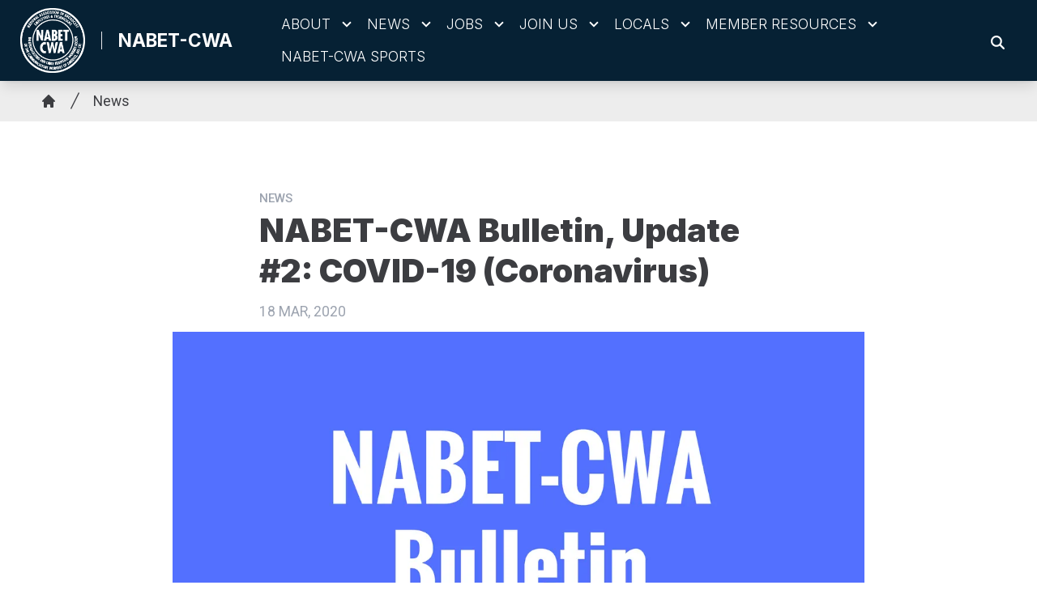

--- FILE ---
content_type: text/html; charset=UTF-8
request_url: https://nabetcwa.org/news/nabet-cwa-bulletin-update-2-covid-19-coronavirus
body_size: 17386
content:
<!DOCTYPE html>
<html lang="en" dir="ltr" prefix="og: https://ogp.me/ns#" x-data="{ keyboardNavigation: false, isTouchDevice: false }" x-init="isTouchDevice = &#039;ontouchstart&#039; in window || navigator.maxTouchPoints &gt; 0" @keyup.tab.window="keyboardNavigation = true" @mousemove="if (keyboardNavigation) keyboardNavigation = false">
  <head>
    <meta charset="utf-8" />
<noscript><style>form.antibot * :not(.antibot-message) { display: none !important; }</style>
</noscript><meta name="description" content="A status update regarding this national emergency, and continued measures we are working on to protect and defend our members and their rights." />
<link rel="canonical" href="https://nabetcwa.org/content/14469" />
<link rel="image_src" href="/sites/default/files/article/featured/nabet-cwa_bulletin_0.png" />
<meta property="og:site_name" content="NABET-CWA" />
<meta property="og:url" content="https://nabetcwa.org/content/14469" />
<meta property="og:title" content="NABET-CWA Bulletin, Update #2: COVID-19 (Coronavirus)" />
<meta property="og:description" content="A status update regarding this national emergency, and continued measures we are working on to protect and defend our members and their rights." />
<meta property="og:image" content="https://nabetcwa.org/sites/default/files/styles/image_media_large/public/article/featured/nabet-cwa_bulletin_0.png.webp?itok=M5pGLFNU" />
<meta name="twitter:card" content="summary_large_image" />
<meta name="twitter:title" content="NABET-CWA Bulletin, Update #2: COVID-19 (Coronavirus) | NABET-CWA" />
<meta name="twitter:description" content="A status update regarding this national emergency, and continued measures we are working on to protect and defend our members and their rights." />
<meta name="twitter:site" content="@nabetcwa" />
<meta name="twitter:image" content="https://nabetcwa.org/sites/default/files/styles/image_media_large/public/article/featured/nabet-cwa_bulletin_0.png.webp?itok=M5pGLFNU" />
<meta name="twitter:image:alt" content="nabet-cwa_bulletin.png" />
<meta name="Generator" content="Drupal 10 (https://www.drupal.org)" />
<meta name="MobileOptimized" content="width" />
<meta name="HandheldFriendly" content="true" />
<meta name="viewport" content="width=device-width, initial-scale=1.0" />
<style>body {--uh-font-size: 16px; --uh-font-body: Roboto, sans-serif; --uh-font-header: Inter, sans-serif; --uh-color-white: 255 255 255; --uh-color-gray: 66 66 66; --uh-color-black: 60 61 65; --uh-color-primary: 6 33 52; --uh-color-primary-dark: 6 33 81; --uh-color-secondary: 46 109 164; --uh-color-secondary-dark: 81 112 254; --uh-color-accent-1: 46 109 164; --uh-color-accent-1-dark: 0 86 179; --uh-color-accent-2: 234 32 51; --uh-color-accent-2-dark: 187 25 4; --uh-color-neutral-1: 225 225 225; --uh-color-neutral-2: 244 244 244; }</style>
<script type="application/ld+json">{
    "@context": "https://schema.org",
    "@type": "WebSite",
    "name": "NABET-CWA",
    "url": "https://nabetcwa.org"
}</script>
<link rel="icon" href="/sites/default/files/2022-08/favicon-nabet.ico" type="image/vnd.microsoft.icon" />
<link rel="preconnect" href="https://fonts.gstatic.com" crossorigin="anonymous" />
<link rel="preload" as="style" href="https://fonts.googleapis.com/css2?family=Roboto:ital,wght@0,300;0,400;0,500;0,700;1,300;1,400;1,500;1,700&amp;display=swap" />
<link rel="stylesheet" href="https://fonts.googleapis.com/css2?family=Roboto:ital,wght@0,300;0,400;0,500;0,700;1,300;1,400;1,500;1,700&amp;display=swap" />
<link rel="preload" as="style" href="https://fonts.googleapis.com/css2?family=Inter:wght@100;200;300;400;500;600;700;800;900&amp;display=swap" />
<link rel="stylesheet" href="https://fonts.googleapis.com/css2?family=Inter:wght@100;200;300;400;500;600;700;800;900&amp;display=swap" />

    <title>NABET-CWA Bulletin, Update #2: COVID-19 (Coronavirus) | NABET-CWA</title>
    <link rel="stylesheet" media="all" href="/sites/default/files/css/css_fQdQXfa2ECWxoIr6ifprPvnr0gIgfCGoCPo3xyvQpqU.css?delta=0&amp;language=en&amp;theme=uh_tw&amp;include=eJxLrSjJyczL1k8pKi1IzNFLhXB1iiuLS1Jz9ZMSi1N1SjPiS8r1C_KLS3TTc_KTEnN0i0sqgarSAdLhF5w" />
<link rel="stylesheet" media="all" href="/sites/default/files/css/css_dpPtaP9toWppgXmOxG_s7PMz4uMZmbGMOIt5uqjzcBo.css?delta=1&amp;language=en&amp;theme=uh_tw&amp;include=eJxLrSjJyczL1k8pKi1IzNFLhXB1iiuLS1Jz9ZMSi1N1SjPiS8r1C_KLS3TTc_KTEnN0i0sqgarSAdLhF5w" />
<style>.sr-only {
  position: absolute;
  width: 1px;
  height: 1px;
  padding: 0;
  margin: -1px;
  overflow: hidden;
  clip: rect(0, 0, 0, 0);
  white-space: nowrap;
  border-width: 0;
}
.absolute {
  position: absolute;
}
.relative {
  position: relative;
}
.inset-0 {
  inset: 0px;
}
.right-0 {
  right: 0px;
}
.top-10 {
  top: 2.5rem;
}
.z-0 {
  z-index: 0;
}
.z-10 {
  z-index: 10;
}
.z-50 {
  z-index: 50;
}
.order-1 {
  order: 1;
}
.order-2 {
  order: 2;
}
.col-span-1 {
  grid-column: span 1 / span 1;
}
.col-span-5 {
  grid-column: span 5 / span 5;
}
.col-span-6 {
  grid-column: span 6 / span 6;
}
.m-auto {
  margin: auto;
}
.mx-1 {
  margin-left: 0.25rem;
  margin-right: 0.25rem;
}
.mx-auto {
  margin-left: auto;
  margin-right: auto;
}
.my-2 {
  margin-top: 0.5rem;
  margin-bottom: 0.5rem;
}
.my-6 {
  margin-top: 1.5rem;
  margin-bottom: 1.5rem;
}
.mb-0 {
  margin-bottom: 0px;
}
.mb-1 {
  margin-bottom: 0.25rem;
}
.mb-2 {
  margin-bottom: 0.5rem;
}
.mb-32 {
  margin-bottom: 8rem;
}
.mb-6 {
  margin-bottom: 1.5rem;
}
.mr-1 {
  margin-right: 0.25rem;
}
.mr-2 {
  margin-right: 0.5rem;
}
.mr-3 {
  margin-right: 0.75rem;
}
.mt-1 {
  margin-top: 0.25rem;
}
.mt-12 {
  margin-top: 3rem;
}
.mt-3 {
  margin-top: 0.75rem;
}
.mt-4 {
  margin-top: 1rem;
}
.mt-6 {
  margin-top: 1.5rem;
}
.block {
  display: block;
}
.inline-block {
  display: inline-block;
}
.inline {
  display: inline;
}
.flex {
  display: flex;
}
.inline-flex {
  display: inline-flex;
}
.grid {
  display: grid;
}
.hidden {
  display: none;
}
.h-0 {
  height: 0px;
}
.h-4 {
  height: 1rem;
}
.h-5 {
  height: 1.25rem;
}
.h-6 {
  height: 1.5rem;
}
.h-7 {
  height: 1.75rem;
}
.h-auto {
  height: auto;
}
.h-full {
  height: 100%;
}
.min-h-1\/4screen {
  min-height: 25vh;
}
.w-1\/5 {
  width: 20%;
}
.w-12 {
  width: 3rem;
}
.w-20 {
  width: 5rem;
}
.w-4 {
  width: 1rem;
}
.w-4\/5 {
  width: 80%;
}
.w-5 {
  width: 1.25rem;
}
.w-6 {
  width: 1.5rem;
}
.w-7 {
  width: 1.75rem;
}
.w-80 {
  width: 20rem;
}
.w-full {
  width: 100%;
}
.max-w-7xl {
  max-width: 80rem;
}
.max-w-md {
  max-width: 28rem;
}
.max-w-none {
  max-width: none;
}
.flex-1 {
  flex: 1 1 0%;
}
.flex-shrink-0 {
  flex-shrink: 0;
}
.flex-grow {
  flex-grow: 1;
}
.grow {
  flex-grow: 1;
}
.origin-bottom-left {
  transform-origin: bottom left;
}
.rotate-0 {
  --tw-rotate: 0deg;
  transform: translate(var(--tw-translate-x), var(--tw-translate-y)) rotate(var(--tw-rotate)) skewX(var(--tw-skew-x)) skewY(var(--tw-skew-y)) scaleX(var(--tw-scale-x)) scaleY(var(--tw-scale-y));
}
.rotate-180 {
  --tw-rotate: 180deg;
  transform: translate(var(--tw-translate-x), var(--tw-translate-y)) rotate(var(--tw-rotate)) skewX(var(--tw-skew-x)) skewY(var(--tw-skew-y)) scaleX(var(--tw-scale-x)) scaleY(var(--tw-scale-y));
}
.rotate-45 {
  --tw-rotate: 45deg;
  transform: translate(var(--tw-translate-x), var(--tw-translate-y)) rotate(var(--tw-rotate)) skewX(var(--tw-skew-x)) skewY(var(--tw-skew-y)) scaleX(var(--tw-scale-x)) scaleY(var(--tw-scale-y));
}
.transform {
  transform: translate(var(--tw-translate-x), var(--tw-translate-y)) rotate(var(--tw-rotate)) skewX(var(--tw-skew-x)) skewY(var(--tw-skew-y)) scaleX(var(--tw-scale-x)) scaleY(var(--tw-scale-y));
}
.cursor-pointer {
  cursor: pointer;
}
.grid-cols-1 {
  grid-template-columns: repeat(1, minmax(0, 1fr));
}
.grid-cols-2 {
  grid-template-columns: repeat(2, minmax(0, 1fr));
}
.grid-cols-6 {
  grid-template-columns: repeat(6, minmax(0, 1fr));
}
.flex-row {
  flex-direction: row;
}
.flex-col {
  flex-direction: column;
}
.flex-wrap {
  flex-wrap: wrap;
}
.items-center {
  align-items: center;
}
.justify-start {
  justify-content: flex-start;
}
.justify-end {
  justify-content: flex-end;
}
.justify-center {
  justify-content: center;
}
.justify-between {
  justify-content: space-between;
}
.gap-1 {
  gap: 0.25rem;
}
.gap-2 {
  gap: 0.5rem;
}
.gap-4 {
  gap: 1rem;
}
.space-x-1 > :not([hidden]) ~ :not([hidden]) {
  --tw-space-x-reverse: 0;
  margin-right: calc(0.25rem * var(--tw-space-x-reverse));
  margin-left: calc(0.25rem * calc(1 - var(--tw-space-x-reverse)));
}
.space-x-2 > :not([hidden]) ~ :not([hidden]) {
  --tw-space-x-reverse: 0;
  margin-right: calc(0.5rem * var(--tw-space-x-reverse));
  margin-left: calc(0.5rem * calc(1 - var(--tw-space-x-reverse)));
}
.divide-x > :not([hidden]) ~ :not([hidden]) {
  --tw-divide-x-reverse: 0;
  border-right-width: calc(1px * var(--tw-divide-x-reverse));
  border-left-width: calc(1px * calc(1 - var(--tw-divide-x-reverse)));
}
.self-end {
  align-self: flex-end;
}
.self-center {
  align-self: center;
}
.overflow-hidden {
  overflow: hidden;
}
.whitespace-nowrap {
  white-space: nowrap;
}
.rounded-2xl {
  border-radius: 1rem;
}
.rounded-lg {
  border-radius: 0.5rem;
}
.rounded-md {
  border-radius: 0.375rem;
}
.border {
  border-width: 1px;
}
.border-0 {
  border-width: 0px;
}
.border-l {
  border-left-width: 1px;
}
.border-t {
  border-top-width: 1px;
}
.border-t-2 {
  border-top-width: 2px;
}
.border-solid {
  border-style: solid;
}
.border-none {
  border-style: none;
}
.border-gray-300 {
  --tw-border-opacity: 1;
  border-color: rgb(209 213 219 / var(--tw-border-opacity));
}
.border-uh-black {
  --tw-border-opacity: 1;
  border-color: rgb(var(--uh-color-black) / var(--tw-border-opacity));
}
.border-uh-neutral-2 {
  --tw-border-opacity: 1;
  border-color: rgb(var(--uh-color-neutral-2) / var(--tw-border-opacity));
}
.border-opacity-20 {
  --tw-border-opacity: 0.2;
}
.border-opacity-5 {
  --tw-border-opacity: 0.05;
}
.bg-uh-accent-1 {
  --tw-bg-opacity: 1;
  background-color: rgb(var(--uh-color-accent-1) / var(--tw-bg-opacity));
}
.bg-uh-black {
  --tw-bg-opacity: 1;
  background-color: rgb(var(--uh-color-black) / var(--tw-bg-opacity));
}
.bg-uh-black\/5 {
  background-color: rgb(var(--uh-color-black) / 0.05);
}
.bg-uh-neutral-1\/60 {
  background-color: rgb(var(--uh-color-neutral-1) / 0.6);
}
.bg-uh-neutral-2 {
  --tw-bg-opacity: 1;
  background-color: rgb(var(--uh-color-neutral-2) / var(--tw-bg-opacity));
}
.bg-uh-primary {
  --tw-bg-opacity: 1;
  background-color: rgb(var(--uh-color-primary) / var(--tw-bg-opacity));
}
.bg-uh-white {
  --tw-bg-opacity: 1;
  background-color: rgb(var(--uh-color-white) / var(--tw-bg-opacity));
}
.bg-opacity-25 {
  --tw-bg-opacity: 0.25;
}
.bg-opacity-5 {
  --tw-bg-opacity: 0.05;
}
.fill-current {
  fill: currentColor;
}
.p-2 {
  padding: 0.5rem;
}
.p-4 {
  padding: 1rem;
}
.px-10 {
  padding-left: 2.5rem;
  padding-right: 2.5rem;
}
.px-16 {
  padding-left: 4rem;
  padding-right: 4rem;
}
.px-2 {
  padding-left: 0.5rem;
  padding-right: 0.5rem;
}
.px-4 {
  padding-left: 1rem;
  padding-right: 1rem;
}
.py-1 {
  padding-top: 0.25rem;
  padding-bottom: 0.25rem;
}
.py-12 {
  padding-top: 3rem;
  padding-bottom: 3rem;
}
.py-2 {
  padding-top: 0.5rem;
  padding-bottom: 0.5rem;
}
.pb-0 {
  padding-bottom: 0px;
}
.pb-16 {
  padding-bottom: 4rem;
}
.pb-2 {
  padding-bottom: 0.5rem;
}
.pb-6 {
  padding-bottom: 1.5rem;
}
.pl-2 {
  padding-left: 0.5rem;
}
.pl-4 {
  padding-left: 1rem;
}
.pr-4 {
  padding-right: 1rem;
}
.pt-0 {
  padding-top: 0px;
}
.pt-0\.5 {
  padding-top: 0.125rem;
}
.pt-16 {
  padding-top: 4rem;
}
.pt-2 {
  padding-top: 0.5rem;
}
.pt-6 {
  padding-top: 1.5rem;
}
.pt-8 {
  padding-top: 2rem;
}
.text-center {
  text-align: center;
}
.font-header {
  font-family: var(--uh-font-header);
}
.text-elg {
  font-size: 1.125em;
}
.text-esm {
  font-size: 0.85em;
}
.text-lg {
  font-size: 1.125rem;
}
.text-sm {
  font-size: 0.875rem;
}
.text-xl {
  font-size: 1.25rem;
}
.text-xs {
  font-size: 0.75rem;
}
.font-bold {
  font-weight: 700;
}
.font-light {
  font-weight: 300;
}
.font-medium {
  font-weight: 500;
}
.font-semibold {
  font-weight: 600;
}
.uppercase {
  text-transform: uppercase;
}
.normal-case {
  text-transform: none;
}
.leading-none {
  line-height: 1;
}
.text-gray-400 {
  --tw-text-opacity: 1;
  color: rgb(156 163 175 / var(--tw-text-opacity));
}
.text-uh-black {
  --tw-text-opacity: 1;
  color: rgb(var(--uh-color-black) / var(--tw-text-opacity));
}
.text-uh-neutral-2 {
  --tw-text-opacity: 1;
  color: rgb(var(--uh-color-neutral-2) / var(--tw-text-opacity));
}
.text-uh-primary-dark {
  --tw-text-opacity: 1;
  color: rgb(var(--uh-color-primary-dark) / var(--tw-text-opacity));
}
.text-uh-white {
  --tw-text-opacity: 1;
  color: rgb(var(--uh-color-white) / var(--tw-text-opacity));
}
.underline {
  text-decoration-line: underline;
}
.antialiased {
  -webkit-font-smoothing: antialiased;
  -moz-osx-font-smoothing: grayscale;
}
.opacity-100 {
  opacity: 1;
}
.opacity-50 {
  opacity: 0.5;
}
.mix-blend-multiply {
  mix-blend-mode: multiply;
}
.shadow-lg {
  --tw-shadow: 0 10px 15px -3px rgb(0 0 0 / 0.1), 0 4px 6px -4px rgb(0 0 0 / 0.1);
  --tw-shadow-colored: 0 10px 15px -3px var(--tw-shadow-color), 0 4px 6px -4px var(--tw-shadow-color);
  box-shadow: var(--tw-ring-offset-shadow, 0 0 #0000), var(--tw-ring-shadow, 0 0 #0000), var(--tw-shadow);
}
.shadow-sm {
  --tw-shadow: 0 1px 2px 0 rgb(0 0 0 / 0.05);
  --tw-shadow-colored: 0 1px 2px 0 var(--tw-shadow-color);
  box-shadow: var(--tw-ring-offset-shadow, 0 0 #0000), var(--tw-ring-shadow, 0 0 #0000), var(--tw-shadow);
}
.transition {
  transition-property: color, background-color, border-color, text-decoration-color, fill, stroke, opacity, box-shadow, transform, filter, -webkit-backdrop-filter;
  transition-property: color, background-color, border-color, text-decoration-color, fill, stroke, opacity, box-shadow, transform, filter, backdrop-filter;
  transition-property: color, background-color, border-color, text-decoration-color, fill, stroke, opacity, box-shadow, transform, filter, backdrop-filter, -webkit-backdrop-filter;
  transition-timing-function: cubic-bezier(0.4, 0, 0.2, 1);
  transition-duration: 150ms;
}
.transition-all {
  transition-property: all;
  transition-timing-function: cubic-bezier(0.4, 0, 0.2, 1);
  transition-duration: 150ms;
}
.transition-colors {
  transition-property: color, background-color, border-color, text-decoration-color, fill, stroke;
  transition-timing-function: cubic-bezier(0.4, 0, 0.2, 1);
  transition-duration: 150ms;
}
.duration-150 {
  transition-duration: 150ms;
}
.duration-300 {
  transition-duration: 300ms;
}
.duration-700 {
  transition-duration: 700ms;
}
.ease-in-out {
  transition-timing-function: cubic-bezier(0.4, 0, 0.2, 1);
}
.first\:pl-0:first-child {
  padding-left: 0px;
}
.hover\:bg-uh-accent-1:hover {
  --tw-bg-opacity: 1;
  background-color: rgb(var(--uh-color-accent-1) / var(--tw-bg-opacity));
}
.hover\:bg-uh-accent-1-dark:hover {
  --tw-bg-opacity: 1;
  background-color: rgb(var(--uh-color-accent-1-dark) / var(--tw-bg-opacity));
}
.hover\:bg-uh-black\/10:hover {
  background-color: rgb(var(--uh-color-black) / 0.1);
}
.hover\:bg-uh-black\/5:hover {
  background-color: rgb(var(--uh-color-black) / 0.05);
}
.hover\:bg-uh-primary:hover {
  --tw-bg-opacity: 1;
  background-color: rgb(var(--uh-color-primary) / var(--tw-bg-opacity));
}
.hover\:bg-uh-secondary:hover {
  --tw-bg-opacity: 1;
  background-color: rgb(var(--uh-color-secondary) / var(--tw-bg-opacity));
}
.hover\:bg-opacity-10:hover {
  --tw-bg-opacity: 0.1;
}
.hover\:opacity-80:hover {
  opacity: 0.8;
}
.hover\:transition-colors:hover {
  transition-property: color, background-color, border-color, text-decoration-color, fill, stroke;
  transition-timing-function: cubic-bezier(0.4, 0, 0.2, 1);
  transition-duration: 150ms;
}
.hover\:transition-opacity:hover {
  transition-property: opacity;
  transition-timing-function: cubic-bezier(0.4, 0, 0.2, 1);
  transition-duration: 150ms;
}
.focus\:border-branding-outer-space:focus {
  --tw-border-opacity: 1;
  border-color: rgb(55 58 58 / var(--tw-border-opacity));
}
.focus\:ring-branding-outer-space:focus {
  --tw-ring-opacity: 1;
  --tw-ring-color: rgb(55 58 58 / var(--tw-ring-opacity));
}
.prose-headings\:mb-2 :is(:where(h1, h2, h3, h4, h5, h6, th):not(:where([class~="not-prose"],[class~="not-prose"] *))) {
  margin-bottom: 0.5rem;
}
.prose-headings\:text-uh-neutral-2 :is(:where(h1, h2, h3, h4, h5, h6, th):not(:where([class~="not-prose"],[class~="not-prose"] *))) {
  --tw-text-opacity: 1;
  color: rgb(var(--uh-color-neutral-2) / var(--tw-text-opacity));
}
.prose-p\:mb-4 :is(:where(p):not(:where([class~="not-prose"],[class~="not-prose"] *))) {
  margin-bottom: 1rem;
}
.prose-strong\:text-uh-neutral-2 :is(:where(strong):not(:where([class~="not-prose"],[class~="not-prose"] *))) {
  --tw-text-opacity: 1;
  color: rgb(var(--uh-color-neutral-2) / var(--tw-text-opacity));
}
.prose-img\:m-0 :is(:where(img):not(:where([class~="not-prose"],[class~="not-prose"] *))) {
  margin: 0px;
}
.prose-img\:my-0 :is(:where(img):not(:where([class~="not-prose"],[class~="not-prose"] *))) {
  margin-top: 0px;
  margin-bottom: 0px;
}
.prose-img\:my-1 :is(:where(img):not(:where([class~="not-prose"],[class~="not-prose"] *))) {
  margin-top: 0.25rem;
  margin-bottom: 0.25rem;
}
.prose-img\:mr-1 :is(:where(img):not(:where([class~="not-prose"],[class~="not-prose"] *))) {
  margin-right: 0.25rem;
}
.prose-img\:w-20 :is(:where(img):not(:where([class~="not-prose"],[class~="not-prose"] *))) {
  width: 5rem;
}
.prose-img\:w-full :is(:where(img):not(:where([class~="not-prose"],[class~="not-prose"] *))) {
  width: 100%;
}
.prose-img\:opacity-60 :is(:where(img):not(:where([class~="not-prose"],[class~="not-prose"] *))) {
  opacity: 0.6;
}
.prose-img\:invert :is(:where(img):not(:where([class~="not-prose"],[class~="not-prose"] *))) {
  --tw-invert: invert(100%);
  filter: var(--tw-blur) var(--tw-brightness) var(--tw-contrast) var(--tw-grayscale) var(--tw-hue-rotate) var(--tw-invert) var(--tw-saturate) var(--tw-sepia) var(--tw-drop-shadow);
}
.\[\&_a\]\:\!px-4 a {
  padding-left: 1rem !important;
  padding-right: 1rem !important;
}
@media (min-width: 640px) {
  .sm\:mb-0 {
    margin-bottom: 0px;
  }
  .sm\:grid-cols-2 {
    grid-template-columns: repeat(2, minmax(0, 1fr));
  }
  .sm\:gap-6 {
    gap: 1.5rem;
  }
  .sm\:px-6 {
    padding-left: 1.5rem;
    padding-right: 1.5rem;
  }}

@media (min-width: 768px) {
  .md\:absolute {
    position: absolute;
  }
  .md\:sticky {
    position: sticky;
  }
  .md\:left-0 {
    left: 0px;
  }
  .md\:top-0 {
    top: 0px;
  }
  .md\:top-full {
    top: 100%;
  }
  .md\:z-10 {
    z-index: 10;
  }
  .md\:col-span-5 {
    grid-column: span 5 / span 5;
  }
  .md\:mx-0 {
    margin-left: 0px;
    margin-right: 0px;
  }
  .md\:mb-16 {
    margin-bottom: 4rem;
  }
  .md\:flex {
    display: flex;
  }
  .md\:hidden {
    display: none;
  }
  .md\:w-2\/3 {
    width: 66.666667%;
  }
  .md\:w-28 {
    width: 7rem;
  }
  .md\:w-auto {
    width: auto;
  }
  .md\:w-full {
    width: 100%;
  }
  .md\:flex-none {
    flex: none;
  }
  .md\:grid-cols-3 {
    grid-template-columns: repeat(3, minmax(0, 1fr));
  }
  .md\:grid-cols-5 {
    grid-template-columns: repeat(5, minmax(0, 1fr));
  }
  .md\:flex-row {
    flex-direction: row;
  }
  .md\:flex-wrap {
    flex-wrap: wrap;
  }
  .md\:items-start {
    align-items: flex-start;
  }
  .md\:gap-8 {
    gap: 2rem;
  }
  .md\:rounded-none {
    border-radius: 0px;
  }
  .md\:border-none {
    border-style: none;
  }
  .md\:bg-transparent {
    background-color: transparent;
  }
  .md\:px-1 {
    padding-left: 0.25rem;
    padding-right: 0.25rem;
  }
  .md\:px-2 {
    padding-left: 0.5rem;
    padding-right: 0.5rem;
  }
  .md\:px-4 {
    padding-left: 1rem;
    padding-right: 1rem;
  }
  .md\:px-8 {
    padding-left: 2rem;
    padding-right: 2rem;
  }
  .md\:\!pr-2 {
    padding-right: 0.5rem !important;
  }
  .md\:pt-8 {
    padding-top: 2rem;
  }
  .md\:text-sm {
    font-size: 0.875rem;
  }
  .md\:shadow-none {
    --tw-shadow: 0 0 #0000;
    --tw-shadow-colored: 0 0 #0000;
    box-shadow: var(--tw-ring-offset-shadow, 0 0 #0000), var(--tw-ring-shadow, 0 0 #0000), var(--tw-shadow);
  }
  .md\:transition-all {
    transition-property: all;
    transition-timing-function: cubic-bezier(0.4, 0, 0.2, 1);
    transition-duration: 150ms;
  }
  .md\:duration-150 {
    transition-duration: 150ms;
  }
  .md\:prose-img\:w-28 :is(:where(img):not(:where([class~="not-prose"],[class~="not-prose"] *))) {
    width: 7rem;
  }}

@media (min-width: 1024px) {
  .lg\:w-1\/2 {
    width: 50%;
  }
  .lg\:w-2\/3 {
    width: 66.666667%;
  }
  .lg\:w-3\/4 {
    width: 75%;
  }
  .lg\:px-0 {
    padding-left: 0px;
    padding-right: 0px;
  }
  .lg\:px-8 {
    padding-left: 2rem;
    padding-right: 2rem;
  }
  .lg\:py-16 {
    padding-top: 4rem;
    padding-bottom: 4rem;
  }
  .lg\:pt-12 {
    padding-top: 3rem;
  }}

@media (min-width: 1280px) {
  .xl\:pt-16 {
    padding-top: 4rem;
  }
  .xl\:text-center {
    text-align: center;
  }}

</style><script src="/sites/default/files/tailwindcss_utility/tailwind.js"></script><script src="/themes/custom/uh_tw/build/tailwind-config-cdn.js"></script><script>tailwind.config.safelist = tailwind.config.safelist.concat(["[&_.location>p:first-child]:mt-0","[&_ul.menu>li:first-child>a]:pt-0","[&amp;_a]:!px-4","[&amp;_div.link-wrapper]:flex","[&amp;_div.link-wrapper]:flex-grow","[&amp;_div.link-wrapper]:flex-row","[&amp;_div.link-wrapper]:items-center","[&amp;_div.link-wrapper]:justify-center","[&amp;_div.link-wrapper]:md:justify-start","[&amp;_div.link-wrapper]:md:w-auto","[&amp;_div.link-wrapper]:w-full","hover:prose-a:text-uh-black","md:item-center","prose-a:!no-underline","prose-a:text-uh-accent-1"]);</script>
<link rel="stylesheet" media="all" href="/sites/default/files/css/css_3K8n5UILLiBenjHgR5ZAB0WtDWbwVxQe_HB9S2DnYoM.css?delta=3&amp;language=en&amp;theme=uh_tw&amp;include=eJxLrSjJyczL1k8pKi1IzNFLhXB1iiuLS1Jz9ZMSi1N1SjPiS8r1C_KLS3TTc_KTEnN0i0sqgarSAdLhF5w" />

    <script src="/libraries/fontawesome/js/brands.min.js?v=6.4.2" defer></script>
<script src="/libraries/fontawesome/js/regular.min.js?v=6.4.2" defer></script>
<script src="/libraries/fontawesome/js/solid.min.js?v=6.4.2" defer></script>
<script src="/libraries/fontawesome/js/fontawesome.min.js?v=6.4.2" defer></script>

  </head>
  <body class="hide-gin-toolbar group/uh-site">
        <a href="#main-content" class="visually-hidden focusable">
      Skip to main content
    </a>
    
      <div class="dialog-off-canvas-main-canvas" data-off-canvas-main-canvas>
    
  
<div class="w-full mx-auto text-uh-black">
    
  

  <div id="site-header" class="md:grid-cols-5 font-semibold relative z-50 inline" x-data="{ open: false }">
    


<!-- national menu -->
<!-- ./national menu -->

<div class="md:col-span-5 block md:flex bg-uh-primary text-uh-white z-10 shadow-lg md:px-4 text-esm md:sticky md:top-0">
  <!-- site logo -->
  <div class="pl-4 md:px-1 md:flex-none site-branding py-2 self-center font-header font-bold uppercase text-elg mr-3">
     
<div class="flex items-center w-full">
            <!-- mobile menu button -->
    <div id="mobile-nav-button" class="flex justify-end order-2 w-1/5 md:hidden">
        <button type="button" class="inline-flex items-center justify-center p-2 rounded-md hover:bg-uh-primary" aria-controls="mobile-menu" @click="open = !open" aria-expanded="false" x-bind:aria-expanded="open.toString()">
      <span class="sr-only">Open main menu</span>
      <svg x-description="Icon when menu is closed. Heroicon name: outline/menu" x-state:on="Menu open" x-state:off="Menu closed" class="block w-6 h-6" :class="{ 'hidden': open, 'block': !(open) }" xmlns="http://www.w3.org/2000/svg" fill="none" viewBox="0 0 24 24" stroke="currentColor" aria-hidden="true">
          <path stroke-linecap="round" stroke-linejoin="round" stroke-width="2" d="M4 6h16M4 12h16M4 18h16"></path>
      </svg>
      <svg x-description="Icon when menu is open. Heroicon name: outline/x" x-state:on="Menu open" x-state:off="Menu closed" class="hidden w-6 h-6" :class="{ 'block': open, 'hidden': !(open) }" xmlns="http://www.w3.org/2000/svg" fill="none" viewBox="0 0 24 24" stroke="currentColor" aria-hidden="true">
          <path stroke-linecap="round" stroke-linejoin="round" stroke-width="2" d="M6 18L18 6M6 6l12 12"></path>
      </svg>
  </button>
    </div>
    <!-- ./mobile menu button -->
    <div class="w-4/5 md:w-full order-1">
    <a class="flex w-full items-center" href="/">
    		<div class="site-logo w-20 pr-4 prose prose-img:w-full prose-img:m-0">
		  <picture>
                  <source srcset="/sites/default/files/styles/image_media_large/public/logos/nabet-cwa-logo_0.png.webp?itok=pEE4oQDU 1x" media="all and (min-width: 1280px)" type="image/webp" width="600" height="599"/>
              <source srcset="/sites/default/files/styles/image_media_medium/public/logos/nabet-cwa-logo_0.png.webp?itok=Uflh1Onc 1x, /sites/default/files/styles/image_media_large_2x/public/logos/nabet-cwa-logo_0.png.webp?itok=swG-v1JN 2x" media="all and (min-width: 1024px) and (max-width: 1279px)" type="image/webp" width="300" height="300"/>
              <source srcset="/sites/default/files/styles/image_media_small/public/logos/nabet-cwa-logo_0.png.webp?itok=RRLl4tQe 1x, /sites/default/files/styles/image_media_medium_2x/public/logos/nabet-cwa-logo_0.png.webp?itok=PKYvHuAn 2x" type="image/webp" width="100" height="100"/>
                  <img src="/sites/default/files/styles/image_media_small/public/logos/nabet-cwa-logo_0.png.webp?itok=RRLl4tQe" alt="nabet-cwa-logo.png" />

  </picture>

	</div>
			<div class="site-name pr-4 font-bold leading-none text-lg uppercase  border-l pl-4 border-solid  font-header">
		            <div class="label">NABET-CWA</div>
      
	</div>
	    </a>
  </div>
</div>



  </div>
  <!-- ./site logo -->

  <!-- site menu -->
  <div class="relative grow flex items-center md:px-2">
    

















<div class="hidden md:flex flex-row w-full z-10 text-sm font-header uppercase font-light" x-data="{search_open : false}">

        <div class="flex-grow">
      


  <ul class="site-menu menu flex flex-col w-full container mx-auto md:mx-0 text-sm md:w-auto md:flex-row md:item-center md:flex-wrap bg-uh-primary text-uh-white justify-start">
                                                    <li class="menu-item menu-item--expanded relative   flex hover:bg-uh-black/5 md:w-auto transition-all duration-150   [&amp;_div.link-wrapper]:flex [&amp;_div.link-wrapper]:flex-grow [&amp;_div.link-wrapper]:flex-row [&amp;_div.link-wrapper]:w-full [&amp;_div.link-wrapper]:md:w-auto [&amp;_div.link-wrapper]:justify-center [&amp;_div.link-wrapper]:items-center md:transition-all md:duration-150 [&amp;_div.link-wrapper]:md:justify-start" x-data="{openSubmenu1 : false, ariaExpanded: false}" @mouseenter="if (!isTouchDevice) { if (window.innerWidth &gt; 769) { openSubmenu1 = true; } }" @mouseleave="if (!isTouchDevice) { if (window.innerWidth &gt; 769) { openSubmenu1 = false; } }" @resize.window="openSubmenu1 = false, openSubmenu2 = false" x-on:click.away="openSubmenu1 = false"
          >
      <div class='link-wrapper group'>
        <a href="/about-us" class="flex py-1 px-2 whitespace-nowrap justify-between menu-level-1 md:!pr-2" data-drupal-link-system-path="node/2263">About</a>
        <button @click="openSubmenu1 = !openSubmenu1"
                :aria-expanded="openSubmenu1 ? 'true' : 'false'"
                class="submenu-toggle w-12 flex justify-center items-center bg-uh-black border border-uh-black border-solid rounded-lg shadow-sm border-opacity-5 bg-opacity-5 hover:bg-opacity-10 mr-1 md:w-auto md:bg-transparent md:border-none md:rounded-none md:shadow-none"
                @focusin="if (keyboardNavigation) { openSubmenu1 = false, openSubmenu2 = false }"
                title="Expand section">
                                        <i class="down-arrow">
          <span class="">
            <svg class="w-4 h-4 transition duration-150 ease-in-out transform fill-current "
                 xmlns="http://www.w3.org/2000/svg"
                 viewBox="0 0 20 20"
                 :class="{ 'rotate-180': openSubmenu1 }">>
              <path d="M9.293 12.95l.707.707L15.657 8l-1.414-1.414L10 10.828 5.757 6.586 4.343 8z"/>
            </svg>
          </span>
          </i>
                </button>
      </div>
    


<ul
            class="normal-case flex flex-col w-full md:z-10 md:w-auto md:absolute md:top-full md:left-0 md:transition-all md:duration-150 dropdown-1 bg-uh-primary text-uh-white"
            x-show="openSubmenu1" x-transition:enter="md:transition md:ease-out md:duration-100"
    x-transition:enter-start="md:transform md:opacity-0 md:scale-95"
    x-transition:enter-end="md:transform md:opacity-100 md:scale-100"
    x-transition:leave="md:transition md:ease-in md:duration-75"
    x-transition:leave-start="md:transform md:opacity-100 md:scale-100"
    x-transition:leave-end="md:transform md:opacity-0 md:scale-95">
                        <li class="menu-item    flex  bg-uh-black/5 hover:bg-uh-black/10 md:items-start  md:transition-all md:duration-150  ">
    <a href="/contact" class="flex py-1 px-2 whitespace-nowrap justify-between " data-drupal-link-system-path="node/3161">Contact</a>
    </li>
                    <li class="menu-item    flex  bg-uh-black/5 hover:bg-uh-black/10 md:items-start  md:transition-all md:duration-150  ">
    <a href="/nabet-history" class="flex py-1 px-2 whitespace-nowrap justify-between " data-drupal-link-system-path="node/3144">NABET History</a>
    </li>
                    <li class="menu-item    flex  bg-uh-black/5 hover:bg-uh-black/10 md:items-start  md:transition-all md:duration-150  ">
    <a href="/officers-and-staff" class="flex py-1 px-2 whitespace-nowrap justify-between " data-drupal-link-system-path="node/3278">Officers And Staff</a>
    </li>
                    <li class="menu-item    flex  bg-uh-black/5 hover:bg-uh-black/10 md:items-start  md:transition-all md:duration-150  ">
    <a href="/sector-laws" class="flex py-1 px-2 whitespace-nowrap justify-between " data-drupal-link-system-path="node/3407">Sector By-Laws</a>
    </li>
      </ul>

    </li>
                                              <li class="menu-item menu-item--expanded relative  menu-item--active-trail flex hover:bg-uh-black/5 md:w-auto transition-all duration-150   [&amp;_div.link-wrapper]:flex [&amp;_div.link-wrapper]:flex-grow [&amp;_div.link-wrapper]:flex-row [&amp;_div.link-wrapper]:w-full [&amp;_div.link-wrapper]:md:w-auto [&amp;_div.link-wrapper]:justify-center [&amp;_div.link-wrapper]:items-center md:transition-all md:duration-150 [&amp;_div.link-wrapper]:md:justify-start" x-data="{openSubmenu1 : false, ariaExpanded: false}" @mouseenter="if (!isTouchDevice) { if (window.innerWidth &gt; 769) { openSubmenu1 = true; } }" @mouseleave="if (!isTouchDevice) { if (window.innerWidth &gt; 769) { openSubmenu1 = false; } }" @resize.window="openSubmenu1 = false, openSubmenu2 = false" x-on:click.away="openSubmenu1 = false"
          >
      <div class='link-wrapper group'>
        <a href="/news" class="flex py-1 px-2 whitespace-nowrap justify-between menu-level-1 md:!pr-2" data-drupal-link-system-path="node/2265">News</a>
        <button @click="openSubmenu1 = !openSubmenu1"
                :aria-expanded="openSubmenu1 ? 'true' : 'false'"
                class="submenu-toggle w-12 flex justify-center items-center bg-uh-black border border-uh-black border-solid rounded-lg shadow-sm border-opacity-5 bg-opacity-5 hover:bg-opacity-10 mr-1 md:w-auto md:bg-transparent md:border-none md:rounded-none md:shadow-none"
                @focusin="if (keyboardNavigation) { openSubmenu1 = false, openSubmenu2 = false }"
                title="Expand section">
                                        <i class="down-arrow">
          <span class="">
            <svg class="w-4 h-4 transition duration-150 ease-in-out transform fill-current "
                 xmlns="http://www.w3.org/2000/svg"
                 viewBox="0 0 20 20"
                 :class="{ 'rotate-180': openSubmenu1 }">>
              <path d="M9.293 12.95l.707.707L15.657 8l-1.414-1.414L10 10.828 5.757 6.586 4.343 8z"/>
            </svg>
          </span>
          </i>
                </button>
      </div>
    


<ul
            class="normal-case flex flex-col w-full md:z-10 md:w-auto md:absolute md:top-full md:left-0 md:transition-all md:duration-150 dropdown-1 bg-uh-primary text-uh-white"
            x-show="openSubmenu1" x-transition:enter="md:transition md:ease-out md:duration-100"
    x-transition:enter-start="md:transform md:opacity-0 md:scale-95"
    x-transition:enter-end="md:transform md:opacity-100 md:scale-100"
    x-transition:leave="md:transition md:ease-in md:duration-75"
    x-transition:leave-start="md:transform md:opacity-100 md:scale-100"
    x-transition:leave-end="md:transform md:opacity-0 md:scale-95">
                        <li class="menu-item    flex  bg-uh-black/5 hover:bg-uh-black/10 md:items-start  md:transition-all md:duration-150  ">
    <a href="/abc-disney-bulletins" class="flex py-1 px-2 whitespace-nowrap justify-between " data-drupal-link-system-path="node/1002890">ABC-Disney Bulletins</a>
    </li>
                    <li class="menu-item    flex  bg-uh-black/5 hover:bg-uh-black/10 md:items-start  md:transition-all md:duration-150  ">
    <a href="/news/2026-nabet-cwa-memorial-scholarship-awards" class="flex py-1 px-2 whitespace-nowrap justify-between " data-drupal-link-system-path="node/1001314">First Application for the NABET-CWA Memorial Scholarship Awards</a>
    </li>
                    <li class="menu-item    flex  bg-uh-black/5 hover:bg-uh-black/10 md:items-start  md:transition-all md:duration-150  ">
    <a href="/nabet-news" class="flex py-1 px-2 whitespace-nowrap justify-between " data-drupal-link-system-path="node/3423">NABET News</a>
    </li>
                    <li class="menu-item    flex  bg-uh-black/5 hover:bg-uh-black/10 md:items-start  md:transition-all md:duration-150  ">
    <a href="/nbcu-bulletins" class="flex py-1 px-2 whitespace-nowrap justify-between " data-drupal-link-system-path="node/1002460">NBCU Bulletins</a>
    </li>
                    <li class="menu-item    flex  bg-uh-black/5 hover:bg-uh-black/10 md:items-start  md:transition-all md:duration-150  ">
    <a href="/signup" class="flex py-1 px-2 whitespace-nowrap justify-between " data-drupal-link-system-path="node/16590">Sign Up for Email Updates</a>
    </li>
      </ul>

    </li>
                                              <li class="menu-item menu-item--expanded relative   flex hover:bg-uh-black/5 md:w-auto transition-all duration-150   [&amp;_div.link-wrapper]:flex [&amp;_div.link-wrapper]:flex-grow [&amp;_div.link-wrapper]:flex-row [&amp;_div.link-wrapper]:w-full [&amp;_div.link-wrapper]:md:w-auto [&amp;_div.link-wrapper]:justify-center [&amp;_div.link-wrapper]:items-center md:transition-all md:duration-150 [&amp;_div.link-wrapper]:md:justify-start" x-data="{openSubmenu1 : false, ariaExpanded: false}" @mouseenter="if (!isTouchDevice) { if (window.innerWidth &gt; 769) { openSubmenu1 = true; } }" @mouseleave="if (!isTouchDevice) { if (window.innerWidth &gt; 769) { openSubmenu1 = false; } }" @resize.window="openSubmenu1 = false, openSubmenu2 = false" x-on:click.away="openSubmenu1 = false"
          >
      <div class='link-wrapper group'>
        <a href="/jobs" class="flex py-1 px-2 whitespace-nowrap justify-between menu-level-1 md:!pr-2" data-drupal-link-system-path="node/3157">Jobs</a>
        <button @click="openSubmenu1 = !openSubmenu1"
                :aria-expanded="openSubmenu1 ? 'true' : 'false'"
                class="submenu-toggle w-12 flex justify-center items-center bg-uh-black border border-uh-black border-solid rounded-lg shadow-sm border-opacity-5 bg-opacity-5 hover:bg-opacity-10 mr-1 md:w-auto md:bg-transparent md:border-none md:rounded-none md:shadow-none"
                @focusin="if (keyboardNavigation) { openSubmenu1 = false, openSubmenu2 = false }"
                title="Expand section">
                                        <i class="down-arrow">
          <span class="">
            <svg class="w-4 h-4 transition duration-150 ease-in-out transform fill-current "
                 xmlns="http://www.w3.org/2000/svg"
                 viewBox="0 0 20 20"
                 :class="{ 'rotate-180': openSubmenu1 }">>
              <path d="M9.293 12.95l.707.707L15.657 8l-1.414-1.414L10 10.828 5.757 6.586 4.343 8z"/>
            </svg>
          </span>
          </i>
                </button>
      </div>
    


<ul
            class="normal-case flex flex-col w-full md:z-10 md:w-auto md:absolute md:top-full md:left-0 md:transition-all md:duration-150 dropdown-1 bg-uh-primary text-uh-white"
            x-show="openSubmenu1" x-transition:enter="md:transition md:ease-out md:duration-100"
    x-transition:enter-start="md:transform md:opacity-0 md:scale-95"
    x-transition:enter-end="md:transform md:opacity-100 md:scale-100"
    x-transition:leave="md:transition md:ease-in md:duration-75"
    x-transition:leave-start="md:transform md:opacity-100 md:scale-100"
    x-transition:leave-end="md:transform md:opacity-0 md:scale-95">
                        <li class="menu-item    flex  bg-uh-black/5 hover:bg-uh-black/10 md:items-start  md:transition-all md:duration-150  ">
    <a href="/job-resources" class="flex py-1 px-2 whitespace-nowrap justify-between " data-drupal-link-system-path="node/3158">Job Resources</a>
    </li>
                    <li class="menu-item  menu-item--collapsed  flex  bg-uh-black/5 hover:bg-uh-black/10 md:items-start  md:transition-all md:duration-150  ">
    <a href="/jobs-internships" class="flex py-1 px-2 whitespace-nowrap justify-between " data-drupal-link-system-path="node/3164">Jobs &amp; Internships</a>
    </li>
                    <li class="menu-item    flex  bg-uh-black/5 hover:bg-uh-black/10 md:items-start  md:transition-all md:duration-150  ">
    <a href="/members-hire" class="flex py-1 px-2 whitespace-nowrap justify-between " data-drupal-link-system-path="node/3758">Members for Hire</a>
    </li>
                    <li class="menu-item    flex  bg-uh-black/5 hover:bg-uh-black/10 md:items-start  md:transition-all md:duration-150  ">
    <a href="/add-your-skills" class="flex py-1 px-2 whitespace-nowrap justify-between " data-drupal-link-system-path="node/3951">Add Your Skills</a>
    </li>
      </ul>

    </li>
                                              <li class="menu-item menu-item--expanded relative   flex hover:bg-uh-black/5 md:w-auto transition-all duration-150   [&amp;_div.link-wrapper]:flex [&amp;_div.link-wrapper]:flex-grow [&amp;_div.link-wrapper]:flex-row [&amp;_div.link-wrapper]:w-full [&amp;_div.link-wrapper]:md:w-auto [&amp;_div.link-wrapper]:justify-center [&amp;_div.link-wrapper]:items-center md:transition-all md:duration-150 [&amp;_div.link-wrapper]:md:justify-start" x-data="{openSubmenu1 : false, ariaExpanded: false}" @mouseenter="if (!isTouchDevice) { if (window.innerWidth &gt; 769) { openSubmenu1 = true; } }" @mouseleave="if (!isTouchDevice) { if (window.innerWidth &gt; 769) { openSubmenu1 = false; } }" @resize.window="openSubmenu1 = false, openSubmenu2 = false" x-on:click.away="openSubmenu1 = false"
          >
      <div class='link-wrapper group'>
        <a href="/join-us" class="flex py-1 px-2 whitespace-nowrap justify-between menu-level-1 md:!pr-2" data-drupal-link-system-path="node/4281">Join Us</a>
        <button @click="openSubmenu1 = !openSubmenu1"
                :aria-expanded="openSubmenu1 ? 'true' : 'false'"
                class="submenu-toggle w-12 flex justify-center items-center bg-uh-black border border-uh-black border-solid rounded-lg shadow-sm border-opacity-5 bg-opacity-5 hover:bg-opacity-10 mr-1 md:w-auto md:bg-transparent md:border-none md:rounded-none md:shadow-none"
                @focusin="if (keyboardNavigation) { openSubmenu1 = false, openSubmenu2 = false }"
                title="Expand section">
                                        <i class="down-arrow">
          <span class="">
            <svg class="w-4 h-4 transition duration-150 ease-in-out transform fill-current "
                 xmlns="http://www.w3.org/2000/svg"
                 viewBox="0 0 20 20"
                 :class="{ 'rotate-180': openSubmenu1 }">>
              <path d="M9.293 12.95l.707.707L15.657 8l-1.414-1.414L10 10.828 5.757 6.586 4.343 8z"/>
            </svg>
          </span>
          </i>
                </button>
      </div>
    


<ul
            class="normal-case flex flex-col w-full md:z-10 md:w-auto md:absolute md:top-full md:left-0 md:transition-all md:duration-150 dropdown-1 bg-uh-primary text-uh-white"
            x-show="openSubmenu1" x-transition:enter="md:transition md:ease-out md:duration-100"
    x-transition:enter-start="md:transform md:opacity-0 md:scale-95"
    x-transition:enter-end="md:transform md:opacity-100 md:scale-100"
    x-transition:leave="md:transition md:ease-in md:duration-75"
    x-transition:leave-start="md:transform md:opacity-100 md:scale-100"
    x-transition:leave-end="md:transform md:opacity-0 md:scale-95">
                        <li class="menu-item    flex  bg-uh-black/5 hover:bg-uh-black/10 md:items-start  md:transition-all md:duration-150  ">
    <a href="/organize-join-our-union" class="flex py-1 px-2 whitespace-nowrap justify-between " data-drupal-link-system-path="node/4282">Organize - Join Our Union</a>
    </li>
      </ul>

    </li>
                                              <li class="menu-item menu-item--expanded relative   flex hover:bg-uh-black/5 md:w-auto transition-all duration-150   [&amp;_div.link-wrapper]:flex [&amp;_div.link-wrapper]:flex-grow [&amp;_div.link-wrapper]:flex-row [&amp;_div.link-wrapper]:w-full [&amp;_div.link-wrapper]:md:w-auto [&amp;_div.link-wrapper]:justify-center [&amp;_div.link-wrapper]:items-center md:transition-all md:duration-150 [&amp;_div.link-wrapper]:md:justify-start" x-data="{openSubmenu1 : false, ariaExpanded: false}" @mouseenter="if (!isTouchDevice) { if (window.innerWidth &gt; 769) { openSubmenu1 = true; } }" @mouseleave="if (!isTouchDevice) { if (window.innerWidth &gt; 769) { openSubmenu1 = false; } }" @resize.window="openSubmenu1 = false, openSubmenu2 = false" x-on:click.away="openSubmenu1 = false"
          >
      <div class='link-wrapper group'>
        <a href="/locals" class="flex py-1 px-2 whitespace-nowrap justify-between menu-level-1 md:!pr-2" data-drupal-link-system-path="node/3160">Locals</a>
        <button @click="openSubmenu1 = !openSubmenu1"
                :aria-expanded="openSubmenu1 ? 'true' : 'false'"
                class="submenu-toggle w-12 flex justify-center items-center bg-uh-black border border-uh-black border-solid rounded-lg shadow-sm border-opacity-5 bg-opacity-5 hover:bg-opacity-10 mr-1 md:w-auto md:bg-transparent md:border-none md:rounded-none md:shadow-none"
                @focusin="if (keyboardNavigation) { openSubmenu1 = false, openSubmenu2 = false }"
                title="Expand section">
                                        <i class="down-arrow">
          <span class="">
            <svg class="w-4 h-4 transition duration-150 ease-in-out transform fill-current "
                 xmlns="http://www.w3.org/2000/svg"
                 viewBox="0 0 20 20"
                 :class="{ 'rotate-180': openSubmenu1 }">>
              <path d="M9.293 12.95l.707.707L15.657 8l-1.414-1.414L10 10.828 5.757 6.586 4.343 8z"/>
            </svg>
          </span>
          </i>
                </button>
      </div>
    


<ul
            class="normal-case flex flex-col w-full md:z-10 md:w-auto md:absolute md:top-full md:left-0 md:transition-all md:duration-150 dropdown-1 bg-uh-primary text-uh-white"
            x-show="openSubmenu1" x-transition:enter="md:transition md:ease-out md:duration-100"
    x-transition:enter-start="md:transform md:opacity-0 md:scale-95"
    x-transition:enter-end="md:transform md:opacity-100 md:scale-100"
    x-transition:leave="md:transition md:ease-in md:duration-75"
    x-transition:leave-start="md:transform md:opacity-100 md:scale-100"
    x-transition:leave-end="md:transform md:opacity-0 md:scale-95">
                        <li class="menu-item    flex  bg-uh-black/5 hover:bg-uh-black/10 md:items-start  md:transition-all md:duration-150  ">
    <a href="/annual-audit-lm-reports" class="flex py-1 px-2 whitespace-nowrap justify-between " data-drupal-link-system-path="node/3162">Annual Audit &amp; LM Reports</a>
    </li>
                    <li class="menu-item    flex  bg-uh-black/5 hover:bg-uh-black/10 md:items-start  md:transition-all md:duration-150  ">
    <a href="/daily-hires-map-abc-and-nbc" class="flex py-1 px-2 whitespace-nowrap justify-between " data-drupal-link-system-path="node/3266">Daily Hires Map For ABC And NBC</a>
    </li>
                    <li class="menu-item    flex  bg-uh-black/5 hover:bg-uh-black/10 md:items-start  md:transition-all md:duration-150  ">
    <a href="/local-secretary-treasurers-resources" class="flex py-1 px-2 whitespace-nowrap justify-between " data-drupal-link-system-path="node/5276">Forms: Local Secretary-Treasurers Resources</a>
    </li>
                    <li class="menu-item    flex  bg-uh-black/5 hover:bg-uh-black/10 md:items-start  md:transition-all md:duration-150  ">
    <a href="/helpful-links" class="flex py-1 px-2 whitespace-nowrap justify-between " data-drupal-link-system-path="node/3166">Helpful Links</a>
    </li>
                    <li class="menu-item    flex  bg-uh-black/5 hover:bg-uh-black/10 md:items-start  md:transition-all md:duration-150  ">
    <a href="/osha" class="flex py-1 px-2 whitespace-nowrap justify-between " data-drupal-link-system-path="node/17304">OSHA</a>
    </li>
                    <li class="menu-item    flex  bg-uh-black/5 hover:bg-uh-black/10 md:items-start  md:transition-all md:duration-150  ">
    <a href="/record-retention" class="flex py-1 px-2 whitespace-nowrap justify-between " data-drupal-link-system-path="node/3163">Record Retention</a>
    </li>
      </ul>

    </li>
                                              <li class="menu-item menu-item--expanded relative   flex hover:bg-uh-black/5 md:w-auto transition-all duration-150   [&amp;_div.link-wrapper]:flex [&amp;_div.link-wrapper]:flex-grow [&amp;_div.link-wrapper]:flex-row [&amp;_div.link-wrapper]:w-full [&amp;_div.link-wrapper]:md:w-auto [&amp;_div.link-wrapper]:justify-center [&amp;_div.link-wrapper]:items-center md:transition-all md:duration-150 [&amp;_div.link-wrapper]:md:justify-start" x-data="{openSubmenu1 : false, ariaExpanded: false}" @mouseenter="if (!isTouchDevice) { if (window.innerWidth &gt; 769) { openSubmenu1 = true; } }" @mouseleave="if (!isTouchDevice) { if (window.innerWidth &gt; 769) { openSubmenu1 = false; } }" @resize.window="openSubmenu1 = false, openSubmenu2 = false" x-on:click.away="openSubmenu1 = false"
          >
      <div class='link-wrapper group'>
        <a href="/members" class="flex py-1 px-2 whitespace-nowrap justify-between menu-level-1 md:!pr-2" data-drupal-link-system-path="node/3167">Member Resources</a>
        <button @click="openSubmenu1 = !openSubmenu1"
                :aria-expanded="openSubmenu1 ? 'true' : 'false'"
                class="submenu-toggle w-12 flex justify-center items-center bg-uh-black border border-uh-black border-solid rounded-lg shadow-sm border-opacity-5 bg-opacity-5 hover:bg-opacity-10 mr-1 md:w-auto md:bg-transparent md:border-none md:rounded-none md:shadow-none"
                @focusin="if (keyboardNavigation) { openSubmenu1 = false, openSubmenu2 = false }"
                title="Expand section">
                                        <i class="down-arrow">
          <span class="">
            <svg class="w-4 h-4 transition duration-150 ease-in-out transform fill-current "
                 xmlns="http://www.w3.org/2000/svg"
                 viewBox="0 0 20 20"
                 :class="{ 'rotate-180': openSubmenu1 }">>
              <path d="M9.293 12.95l.707.707L15.657 8l-1.414-1.414L10 10.828 5.757 6.586 4.343 8z"/>
            </svg>
          </span>
          </i>
                </button>
      </div>
    


<ul
            class="normal-case flex flex-col w-full md:z-10 md:w-auto md:absolute md:top-full md:left-0 md:transition-all md:duration-150 dropdown-1 bg-uh-primary text-uh-white"
            x-show="openSubmenu1" x-transition:enter="md:transition md:ease-out md:duration-100"
    x-transition:enter-start="md:transform md:opacity-0 md:scale-95"
    x-transition:enter-end="md:transform md:opacity-100 md:scale-100"
    x-transition:leave="md:transition md:ease-in md:duration-75"
    x-transition:leave-start="md:transform md:opacity-100 md:scale-100"
    x-transition:leave-end="md:transform md:opacity-0 md:scale-95">
                        <li class="menu-item    flex  bg-uh-black/5 hover:bg-uh-black/10 md:items-start  md:transition-all md:duration-150  ">
    <a href="/buy-union-made-cars" class="flex py-1 px-2 whitespace-nowrap justify-between " data-drupal-link-system-path="node/17305">Buy Union-Made Cars</a>
    </li>
                    <li class="menu-item    flex  bg-uh-black/5 hover:bg-uh-black/10 md:items-start  md:transition-all md:duration-150  ">
    <a href="/cwa-conference-proceedings-october-18-20-2021" class="flex py-1 px-2 whitespace-nowrap justify-between " data-drupal-link-system-path="node/45058">CWA Conference Proceedings Oct 2021</a>
    </li>
                    <li class="menu-item    flex  bg-uh-black/5 hover:bg-uh-black/10 md:items-start  md:transition-all md:duration-150  ">
    <a href="/know-your-rights" class="flex py-1 px-2 whitespace-nowrap justify-between " data-drupal-link-system-path="node/7979">Know Your Rights!</a>
    </li>
                    <li class="menu-item    flex  bg-uh-black/5 hover:bg-uh-black/10 md:items-start  md:transition-all md:duration-150  ">
    <a href="/management-standards-union" class="flex py-1 px-2 whitespace-nowrap justify-between " data-drupal-link-system-path="node/7983">Management Standards of the Union</a>
    </li>
                    <li class="menu-item    flex  bg-uh-black/5 hover:bg-uh-black/10 md:items-start  md:transition-all md:duration-150  ">
    <a href="/member-benefits-0" class="flex py-1 px-2 whitespace-nowrap justify-between " data-drupal-link-system-path="node/7982">Member Benefits</a>
    </li>
                    <li class="menu-item    flex  bg-uh-black/5 hover:bg-uh-black/10 md:items-start  md:transition-all md:duration-150  ">
    <a href="/retirees" class="flex py-1 px-2 whitespace-nowrap justify-between " data-drupal-link-system-path="node/3272">Retirees</a>
    </li>
                    <li class="menu-item    flex  bg-uh-black/5 hover:bg-uh-black/10 md:items-start  md:transition-all md:duration-150  ">
    <a href="/scholarships" class="flex py-1 px-2 whitespace-nowrap justify-between " data-drupal-link-system-path="node/41891">Scholarships</a>
    </li>
                    <li class="menu-item    flex  bg-uh-black/5 hover:bg-uh-black/10 md:items-start  md:transition-all md:duration-150  ">
    <a href="/training" class="flex py-1 px-2 whitespace-nowrap justify-between " data-drupal-link-system-path="node/3271">Training</a>
    </li>
      </ul>

    </li>
                    <li class="menu-item    flex hover:bg-uh-black/5 md:w-auto transition-all duration-150   ">
    <a href="https://nabetcwasports.org/" class="flex py-1 px-2 whitespace-nowrap justify-between ">NABET-CWA Sports</a>
    </li>
      </ul>

    </div>
    
        
  <div class='relative flex flex-row items-center' x-on:click.away="search_open = false">
    <i x-on:click="search_open = !search_open; $nextTick(() => $refs.autoFocus.focus());" class="cursor-pointer fa-lg fas fa-search mr-2 mt-1 text-sm hover:transition-opacity opacity-100 hover:opacity-80" aria-haspopup="true" x-bind:aria-expanded="search_open" aria-expanded="true"></i><span class="sr-only">Search</span>

        <div x-show="search_open" x-cloak class="absolute top-10 right-0 flex flex-col w-80">
      <div class='flex flex-col items-end pr-2'>
          <div class="w-7 overflow-hidden inline-block">
    <div class="h-5 w-5 bg-uh-white rotate-45 transform origin-bottom-left">
      <div class="w-full h-full bg-uh-black/5 [&amp;_a]:!px-4"></div>
    </div>
  </div>
  
      </div>
      <div class="bg-uh-white">
        <div class="p-4 w-full h-full bg-uh-black/5 [&amp;_a]:!px-4">
          <form action="/search" method="get">
            <div class="flex">
              <label class="sr-only" for="desktop-search-site">Search site</label>
              
<input type="search" placeholder="Search" id="desktop-search-site" name="keywords" x-ref="autoFocus" class="p-2 mr-1 text-sm text-uh-primary-dark max-w-md shadow-sm focus:ring-branding-outer-space focus:border-branding-outer-space w-full block border-gray-300 p-2 md:text-sm" />


              

  <button class="px-16 py-2 inline-block border-0 font-bold text-uh-white transition-colors duration-300 bg-uh-accent-1 hover:bg-uh-secondary uppercase font-header"><i class="fa-lg fas fa-search"></i><span class="sr-only">Search</span></button>



            </div>
          </form>
        </div>
      </div>
    </div>
    
  </div>
  
</div>





                                                                            <ul class="block w-full bg-uh-primary text-uh-white border-0 menu md:hidden mobile-site-menu text-sm pt-2 border-t-2" x-description="Mobile menu, show/hide based on menu state." id="mobile-menu" x-show="open" style="display: none;">

      <li class="menu-item menu-item--expanded grid grid-cols-6   relative"  x-data="{selected:null}" >

        <a href="/about-us" class="flex px-4 py-1 col-span-5 hover:bg-uh-black/5" data-drupal-link-system-path="node/2263">About</a>
    <div class="col-span-1 py-2 pl-2 pr-4">
      <button type="button" class="block w-full h-full bg-uh-black border border-uh-black border-solid rounded-lg shadow-sm border-opacity-5 bg-opacity-5 hover:bg-opacity-10" x-on:click="selected !== 0 ? selected = 0 : selected = null" arial-label="Toggle menu" x-bind:aria-expanded="selected == 0 ? 'true' : 'false'">
        <svg class="w-5 h-5 m-auto transform" x-description="Heroicon name: solid/chevron-right" xmlns="http://www.w3.org/2000/svg" viewBox="0 0 20 20" fill="currentColor" aria-hidden="true" x-bind:class="selected == 0 ? 'rotate-180' : 'rotate-0'">
          <path fill-rule="evenodd" d="M5.293 7.293a1 1 0 011.414 0L10 10.586l3.293-3.293a1 1 0 111.414 1.414l-4 4a1 1 0 01-1.414 0l-4-4a1 1 0 010-1.414z" clip-rule="evenodd"></path>
        </svg>
      </button>
    </div>
    <div class="relative col-span-6 overflow-hidden transition-all duration-700" x-ref="container0" x-bind:class="selected == 0 ? 'h-auto' : 'h-0'" x-bind:aria-hidden="selected == 0 ? 'false' : 'true'">
      
                                                  <ul class="block w-full bg-uh-black/5">
  
      <li class="menu-item    relative" >

          <a href="/contact" class="flex px-4 py-2 hover:bg-uh-black/5" data-drupal-link-system-path="node/3161">Contact</a>
      
      
        </li>
      <li class="menu-item    relative" >

          <a href="/nabet-history" class="flex px-4 py-2 hover:bg-uh-black/5" data-drupal-link-system-path="node/3144">NABET History</a>
      
      
        </li>
      <li class="menu-item    relative" >

          <a href="/officers-and-staff" class="flex px-4 py-2 hover:bg-uh-black/5" data-drupal-link-system-path="node/3278">Officers And Staff</a>
      
      
        </li>
      <li class="menu-item    relative" >

          <a href="/sector-laws" class="flex px-4 py-2 hover:bg-uh-black/5" data-drupal-link-system-path="node/3407">Sector By-Laws</a>
      
      
        </li>
  
  
  
</ul>

      
          </div>
      </li>
      <li class="menu-item menu-item--expanded grid grid-cols-6  menu-item--active-trail relative"  x-data="{selected:null}" >

        <a href="/news" class="flex px-4 py-1 col-span-5 hover:bg-uh-black/5" data-drupal-link-system-path="node/2265">News</a>
    <div class="col-span-1 py-2 pl-2 pr-4">
      <button type="button" class="block w-full h-full bg-uh-black border border-uh-black border-solid rounded-lg shadow-sm border-opacity-5 bg-opacity-5 hover:bg-opacity-10" x-on:click="selected !== 0 ? selected = 0 : selected = null" arial-label="Toggle menu" x-bind:aria-expanded="selected == 0 ? 'true' : 'false'">
        <svg class="w-5 h-5 m-auto transform" x-description="Heroicon name: solid/chevron-right" xmlns="http://www.w3.org/2000/svg" viewBox="0 0 20 20" fill="currentColor" aria-hidden="true" x-bind:class="selected == 0 ? 'rotate-180' : 'rotate-0'">
          <path fill-rule="evenodd" d="M5.293 7.293a1 1 0 011.414 0L10 10.586l3.293-3.293a1 1 0 111.414 1.414l-4 4a1 1 0 01-1.414 0l-4-4a1 1 0 010-1.414z" clip-rule="evenodd"></path>
        </svg>
      </button>
    </div>
    <div class="relative col-span-6 overflow-hidden transition-all duration-700" x-ref="container0" x-bind:class="selected == 0 ? 'h-auto' : 'h-0'" x-bind:aria-hidden="selected == 0 ? 'false' : 'true'">
      
                                                  <ul class="block w-full bg-uh-black/5">
  
      <li class="menu-item    relative" >

          <a href="/abc-disney-bulletins" class="flex px-4 py-2 hover:bg-uh-black/5" data-drupal-link-system-path="node/1002890">ABC-Disney Bulletins</a>
      
      
        </li>
      <li class="menu-item    relative" >

          <a href="/news/2026-nabet-cwa-memorial-scholarship-awards" class="flex px-4 py-2 hover:bg-uh-black/5" data-drupal-link-system-path="node/1001314">First Application for the NABET-CWA Memorial Scholarship Awards</a>
      
      
        </li>
      <li class="menu-item    relative" >

          <a href="/nabet-news" class="flex px-4 py-2 hover:bg-uh-black/5" data-drupal-link-system-path="node/3423">NABET News</a>
      
      
        </li>
      <li class="menu-item    relative" >

          <a href="/nbcu-bulletins" class="flex px-4 py-2 hover:bg-uh-black/5" data-drupal-link-system-path="node/1002460">NBCU Bulletins</a>
      
      
        </li>
      <li class="menu-item    relative" >

          <a href="/signup" class="flex px-4 py-2 hover:bg-uh-black/5" data-drupal-link-system-path="node/16590">Sign Up for Email Updates</a>
      
      
        </li>
  
  
  
</ul>

      
          </div>
      </li>
      <li class="menu-item menu-item--expanded grid grid-cols-6   relative"  x-data="{selected:null}" >

        <a href="/jobs" class="flex px-4 py-1 col-span-5 hover:bg-uh-black/5" data-drupal-link-system-path="node/3157">Jobs</a>
    <div class="col-span-1 py-2 pl-2 pr-4">
      <button type="button" class="block w-full h-full bg-uh-black border border-uh-black border-solid rounded-lg shadow-sm border-opacity-5 bg-opacity-5 hover:bg-opacity-10" x-on:click="selected !== 0 ? selected = 0 : selected = null" arial-label="Toggle menu" x-bind:aria-expanded="selected == 0 ? 'true' : 'false'">
        <svg class="w-5 h-5 m-auto transform" x-description="Heroicon name: solid/chevron-right" xmlns="http://www.w3.org/2000/svg" viewBox="0 0 20 20" fill="currentColor" aria-hidden="true" x-bind:class="selected == 0 ? 'rotate-180' : 'rotate-0'">
          <path fill-rule="evenodd" d="M5.293 7.293a1 1 0 011.414 0L10 10.586l3.293-3.293a1 1 0 111.414 1.414l-4 4a1 1 0 01-1.414 0l-4-4a1 1 0 010-1.414z" clip-rule="evenodd"></path>
        </svg>
      </button>
    </div>
    <div class="relative col-span-6 overflow-hidden transition-all duration-700" x-ref="container0" x-bind:class="selected == 0 ? 'h-auto' : 'h-0'" x-bind:aria-hidden="selected == 0 ? 'false' : 'true'">
      
                                                  <ul class="block w-full bg-uh-black/5">
  
      <li class="menu-item    relative" >

          <a href="/job-resources" class="flex px-4 py-2 hover:bg-uh-black/5" data-drupal-link-system-path="node/3158">Job Resources</a>
      
      
        </li>
      <li class="menu-item  menu-item--collapsed  relative" >

          <a href="/jobs-internships" class="flex px-4 py-2 hover:bg-uh-black/5" data-drupal-link-system-path="node/3164">Jobs &amp; Internships</a>
      
      
        </li>
      <li class="menu-item    relative" >

          <a href="/members-hire" class="flex px-4 py-2 hover:bg-uh-black/5" data-drupal-link-system-path="node/3758">Members for Hire</a>
      
      
        </li>
      <li class="menu-item    relative" >

          <a href="/add-your-skills" class="flex px-4 py-2 hover:bg-uh-black/5" data-drupal-link-system-path="node/3951">Add Your Skills</a>
      
      
        </li>
  
  
  
</ul>

      
          </div>
      </li>
      <li class="menu-item menu-item--expanded grid grid-cols-6   relative"  x-data="{selected:null}" >

        <a href="/join-us" class="flex px-4 py-1 col-span-5 hover:bg-uh-black/5" data-drupal-link-system-path="node/4281">Join Us</a>
    <div class="col-span-1 py-2 pl-2 pr-4">
      <button type="button" class="block w-full h-full bg-uh-black border border-uh-black border-solid rounded-lg shadow-sm border-opacity-5 bg-opacity-5 hover:bg-opacity-10" x-on:click="selected !== 0 ? selected = 0 : selected = null" arial-label="Toggle menu" x-bind:aria-expanded="selected == 0 ? 'true' : 'false'">
        <svg class="w-5 h-5 m-auto transform" x-description="Heroicon name: solid/chevron-right" xmlns="http://www.w3.org/2000/svg" viewBox="0 0 20 20" fill="currentColor" aria-hidden="true" x-bind:class="selected == 0 ? 'rotate-180' : 'rotate-0'">
          <path fill-rule="evenodd" d="M5.293 7.293a1 1 0 011.414 0L10 10.586l3.293-3.293a1 1 0 111.414 1.414l-4 4a1 1 0 01-1.414 0l-4-4a1 1 0 010-1.414z" clip-rule="evenodd"></path>
        </svg>
      </button>
    </div>
    <div class="relative col-span-6 overflow-hidden transition-all duration-700" x-ref="container0" x-bind:class="selected == 0 ? 'h-auto' : 'h-0'" x-bind:aria-hidden="selected == 0 ? 'false' : 'true'">
      
                                                  <ul class="block w-full bg-uh-black/5">
  
      <li class="menu-item    relative" >

          <a href="/organize-join-our-union" class="flex px-4 py-2 hover:bg-uh-black/5" data-drupal-link-system-path="node/4282">Organize - Join Our Union</a>
      
      
        </li>
  
  
  
</ul>

      
          </div>
      </li>
      <li class="menu-item menu-item--expanded grid grid-cols-6   relative"  x-data="{selected:null}" >

        <a href="/locals" class="flex px-4 py-1 col-span-5 hover:bg-uh-black/5" data-drupal-link-system-path="node/3160">Locals</a>
    <div class="col-span-1 py-2 pl-2 pr-4">
      <button type="button" class="block w-full h-full bg-uh-black border border-uh-black border-solid rounded-lg shadow-sm border-opacity-5 bg-opacity-5 hover:bg-opacity-10" x-on:click="selected !== 0 ? selected = 0 : selected = null" arial-label="Toggle menu" x-bind:aria-expanded="selected == 0 ? 'true' : 'false'">
        <svg class="w-5 h-5 m-auto transform" x-description="Heroicon name: solid/chevron-right" xmlns="http://www.w3.org/2000/svg" viewBox="0 0 20 20" fill="currentColor" aria-hidden="true" x-bind:class="selected == 0 ? 'rotate-180' : 'rotate-0'">
          <path fill-rule="evenodd" d="M5.293 7.293a1 1 0 011.414 0L10 10.586l3.293-3.293a1 1 0 111.414 1.414l-4 4a1 1 0 01-1.414 0l-4-4a1 1 0 010-1.414z" clip-rule="evenodd"></path>
        </svg>
      </button>
    </div>
    <div class="relative col-span-6 overflow-hidden transition-all duration-700" x-ref="container0" x-bind:class="selected == 0 ? 'h-auto' : 'h-0'" x-bind:aria-hidden="selected == 0 ? 'false' : 'true'">
      
                                                  <ul class="block w-full bg-uh-black/5">
  
      <li class="menu-item    relative" >

          <a href="/annual-audit-lm-reports" class="flex px-4 py-2 hover:bg-uh-black/5" data-drupal-link-system-path="node/3162">Annual Audit &amp; LM Reports</a>
      
      
        </li>
      <li class="menu-item    relative" >

          <a href="/daily-hires-map-abc-and-nbc" class="flex px-4 py-2 hover:bg-uh-black/5" data-drupal-link-system-path="node/3266">Daily Hires Map For ABC And NBC</a>
      
      
        </li>
      <li class="menu-item    relative" >

          <a href="/local-secretary-treasurers-resources" class="flex px-4 py-2 hover:bg-uh-black/5" data-drupal-link-system-path="node/5276">Forms: Local Secretary-Treasurers Resources</a>
      
      
        </li>
      <li class="menu-item    relative" >

          <a href="/helpful-links" class="flex px-4 py-2 hover:bg-uh-black/5" data-drupal-link-system-path="node/3166">Helpful Links</a>
      
      
        </li>
      <li class="menu-item    relative" >

          <a href="/osha" class="flex px-4 py-2 hover:bg-uh-black/5" data-drupal-link-system-path="node/17304">OSHA</a>
      
      
        </li>
      <li class="menu-item    relative" >

          <a href="/record-retention" class="flex px-4 py-2 hover:bg-uh-black/5" data-drupal-link-system-path="node/3163">Record Retention</a>
      
      
        </li>
  
  
  
</ul>

      
          </div>
      </li>
      <li class="menu-item menu-item--expanded grid grid-cols-6   relative"  x-data="{selected:null}" >

        <a href="/members" class="flex px-4 py-1 col-span-5 hover:bg-uh-black/5" data-drupal-link-system-path="node/3167">Member Resources</a>
    <div class="col-span-1 py-2 pl-2 pr-4">
      <button type="button" class="block w-full h-full bg-uh-black border border-uh-black border-solid rounded-lg shadow-sm border-opacity-5 bg-opacity-5 hover:bg-opacity-10" x-on:click="selected !== 0 ? selected = 0 : selected = null" arial-label="Toggle menu" x-bind:aria-expanded="selected == 0 ? 'true' : 'false'">
        <svg class="w-5 h-5 m-auto transform" x-description="Heroicon name: solid/chevron-right" xmlns="http://www.w3.org/2000/svg" viewBox="0 0 20 20" fill="currentColor" aria-hidden="true" x-bind:class="selected == 0 ? 'rotate-180' : 'rotate-0'">
          <path fill-rule="evenodd" d="M5.293 7.293a1 1 0 011.414 0L10 10.586l3.293-3.293a1 1 0 111.414 1.414l-4 4a1 1 0 01-1.414 0l-4-4a1 1 0 010-1.414z" clip-rule="evenodd"></path>
        </svg>
      </button>
    </div>
    <div class="relative col-span-6 overflow-hidden transition-all duration-700" x-ref="container0" x-bind:class="selected == 0 ? 'h-auto' : 'h-0'" x-bind:aria-hidden="selected == 0 ? 'false' : 'true'">
      
                                                  <ul class="block w-full bg-uh-black/5">
  
      <li class="menu-item    relative" >

          <a href="/buy-union-made-cars" class="flex px-4 py-2 hover:bg-uh-black/5" data-drupal-link-system-path="node/17305">Buy Union-Made Cars</a>
      
      
        </li>
      <li class="menu-item    relative" >

          <a href="/cwa-conference-proceedings-october-18-20-2021" class="flex px-4 py-2 hover:bg-uh-black/5" data-drupal-link-system-path="node/45058">CWA Conference Proceedings Oct 2021</a>
      
      
        </li>
      <li class="menu-item    relative" >

          <a href="/know-your-rights" class="flex px-4 py-2 hover:bg-uh-black/5" data-drupal-link-system-path="node/7979">Know Your Rights!</a>
      
      
        </li>
      <li class="menu-item    relative" >

          <a href="/management-standards-union" class="flex px-4 py-2 hover:bg-uh-black/5" data-drupal-link-system-path="node/7983">Management Standards of the Union</a>
      
      
        </li>
      <li class="menu-item    relative" >

          <a href="/member-benefits-0" class="flex px-4 py-2 hover:bg-uh-black/5" data-drupal-link-system-path="node/7982">Member Benefits</a>
      
      
        </li>
      <li class="menu-item    relative" >

          <a href="/retirees" class="flex px-4 py-2 hover:bg-uh-black/5" data-drupal-link-system-path="node/3272">Retirees</a>
      
      
        </li>
      <li class="menu-item    relative" >

          <a href="/scholarships" class="flex px-4 py-2 hover:bg-uh-black/5" data-drupal-link-system-path="node/41891">Scholarships</a>
      
      
        </li>
      <li class="menu-item    relative" >

          <a href="/training" class="flex px-4 py-2 hover:bg-uh-black/5" data-drupal-link-system-path="node/3271">Training</a>
      
      
        </li>
  
  
  
</ul>

      
          </div>
      </li>
      <li class="menu-item    relative" >

          <a href="https://nabetcwasports.org/" class="flex px-4 py-2 hover:bg-uh-black/5">NABET-CWA Sports</a>
      
      
        </li>
  
  
    <div class="p-4 w-full h-full bg-uh-black/5 [&amp;_a]:!px-4">
  <form action="/search" method="get">
    <div class="flex rounded-2xl overflow-hidden">
      <label class="sr-only" for="mobile-search-site">Search site</label>
      <input x-ref="autoFocus" id="mobile-search-site" class="flex-grow p-2 text-sm text-uh-primary-dark border-none" type="search" placeholder="Search Site" name="keywords">
      <button class="bg-uh-accent-1 hover:bg-uh-accent-1-dark text-uh-white text-sm p-2 pl-4 pr-4">
        <i class="fa-lg fas fa-search"></i><span class="sr-only">Search</span>
      </button>
    </div>
  </form>
</div>

  
</ul>




  </div>
  <!-- ./site menu -->
</div>



  </div>

  
      <div>
    <div id="block-uh-tw-breadcrumbs">
  
    
      
  <nav role="navigation" class="flex px-10 py-2 text-sm bg-uh-neutral-1/60" aria-labelledby="system-breadcrumb">
    <h2 id="system-breadcrumb" class="visually-hidden">Breadcrumb</h2>
    <ol class="flex items-center space-x-2">
          <li>
        <div class="flex items-center">
                  <a href="/">
            <!-- Heroicon: home/solid -->
            <svg class="flex-shrink-0 w-4 h-4" xmlns="http://www.w3.org/2000/svg" viewBox="0 0 20 20" fill="currentColor" aria-hidden="true">
              <path d="M10.707 2.293a1 1 0 00-1.414 0l-7 7a1 1 0 001.414 1.414L4 10.414V17a1 1 0 001 1h2a1 1 0 001-1v-2a1 1 0 011-1h2a1 1 0 011 1v2a1 1 0 001 1h2a1 1 0 001-1v-6.586l.293.293a1 1 0 001.414-1.414l-7-7z" />
            </svg>
            <span class="sr-only">Home</span>
          </a>
                </div>
      </li>
          <li>
        <div class="flex items-center">
                <svg class="flex-shrink-0 w-5 h-5" xmlns="http://www.w3.org/2000/svg" fill="currentColor" viewBox="0 0 20 20" aria-hidden="true">
          <path d="M5.555 17.776l8-16 .894.448-8 16-.894-.448z" />
        </svg>
                     <a href="/news" class="pl-2">News</a>
                          </div>
      </li>
        </ol>
  </nav>




  </div>

  </div>

  
    <div>
    <div data-drupal-messages-fallback class="hidden"></div>

  </div>


    <main class="z-0">
    <a id="main-content" tabindex="-1"></a>    <div class="md:flex  pb-0">

            <div id="page-content" class="grid w-full grid-cols-1 page-content">
          <div>
    <div id="block-uh-tw-content">
  
    
      
        <article class="node node-article-full">

  
    

  <div class="node-content article-full-content">
    
          
    <div class="layout layout--onecol layout--onecol--50 md:px-8 lg:px-0 pt-0 pb-0 px-4">
          <div class="container px-4 mx-auto lg:px-0">
        <div  class="layout__region layout__region--content mx-auto lg:w-1/2">
      <div id="page_title" class="flex w-full flex-wrap">
  
    

      
<div class="uppercase text-xs text-gray-400 font-medium w-full pt-6 md:pt-8 lg:pt-12 xl:pt-16">
  News
</div>
<h1 class="w-full mb-2">
  NABET-CWA Bulletin, Update #2: COVID-19 (Coronavirus)
</h1>


  </div>
<div id="author_and_date" class="flex w-full flex-wrap">
  
    

      
<div class="text-sm uppercase mb-2 text-gray-400 w-full"><time datetime="2020-03-18T16:55:00-04:00" title="Wednesday, March 18, 2020 - 16:55">18 Mar, 2020</time></div>


  </div>

    </div>
          </div>
      </div>
  

          
    <div class="layout layout--onecol layout--onecol--67 md:px-8 lg:px-0 pt-0 pb-6 px-4">
          <div class="container px-4 mx-auto lg:px-0">
        <div  class="layout__region layout__region--content mx-auto lg:w-2/3">
      <div id="featured_image" class="flex w-full flex-wrap">
  
    

      
<div class="w-full">
  <div class="full-featured-image prose max-w-none prose-img:w-full prose-img:my-0">
    <div><div><div class="field-media-image"><picture><source srcset="/sites/default/files/styles/image_media_xxl/public/article/featured/nabet-cwa_bulletin_0.png.webp?itok=VFZhfGr4 1x" media="all and (min-width: 1280px)" type="image/webp" width="1200" height="630"/><source srcset="/sites/default/files/styles/image_media_xl/public/article/featured/nabet-cwa_bulletin_0.png.webp?itok=aEFg1T_I 1x, /sites/default/files/styles/image_media_xxl_2x/public/article/featured/nabet-cwa_bulletin_0.png.webp?itok=XTybjiG- 2x" media="all and (min-width: 1024px) and (max-width: 1279px)" type="image/webp" width="900" height="473"/><source srcset="/sites/default/files/styles/image_media_large/public/article/featured/nabet-cwa_bulletin_0.png.webp?itok=M5pGLFNU 1x, /sites/default/files/styles/image_media_xl_2x/public/article/featured/nabet-cwa_bulletin_0.png.webp?itok=FTrM1_Kc 2x" type="image/webp" width="600" height="315"/><img loading="eager" width="900" height="473" src="/sites/default/files/styles/image_media_xl/public/article/featured/nabet-cwa_bulletin_0.png.webp?itok=aEFg1T_I" alt="nabet-cwa_bulletin.png" /></picture></div></div></div>
  </div>
  </div>



  </div>

    </div>
          </div>
      </div>
  

          
    <div class="layout layout--onecol layout--onecol--50 md:px-4 lg:px-0 pt-8 pb-16 px-2">
          <div class="container px-4 mx-auto lg:px-0">
        <div  class="layout__region layout__region--content mx-auto lg:w-1/2">
      <div id="site_description" class="flex w-full flex-wrap">
  
    

      
<div class="w-full max-w-none prose prose-headings:mb-2 prose-p:mb-4 prose-a:!no-underline prose-a:text-uh-accent-1 hover:prose-a:text-uh-black">
	<p>Dear Sisters and Brothers,</p><p>We want to provide you with a status update regarding this national emergency, and continued measures we are working on to protect and defend our members and their rights. In recent days, there has been an increase in announcements from our various broadcast, cable and production employers regarding work assignments, workflow changes, production interruptions, as well as show/event cancellations. NABET-CWA national and local leaders are working cooperatively with those employers during this national health crisis. Below is the latest updated information:</p><p><strong><span>NBC Sports</span></strong></p><p>The NBC Sports Group intends to pay individuals who were scheduled for remote events during the next two weeks. The payment will be eight (8) hours straight-time for each scheduled work day, and is limited to work days that were previously scheduled but cancelled. Planned or anticipated overtime will not be paid. Scheduled “travel-only” days and per diem will not be paid. For Daily Hire employees, the Daily Benefit Payment will be included.</p><p><strong><span>NBC Studio Shows</span></strong></p><p>A number of studio shows are under a production hiatus as a result of the Coronavirus crisis.&nbsp;<em>The Tonight Show</em>&nbsp;<em>Starring Jimmy Fallon</em>&nbsp;and&nbsp;<em>Late Night with Seth Meyers</em>&nbsp;are both under a 2-week production hiatus, and NBC has committed to pay eight (8) hours straight-time for each scheduled work day, limited to work days that were previously scheduled but cancelled. In addition, live broadcasts of&nbsp;<em>Saturday Night Live&nbsp;</em>scheduled for March 28<span>th</span>&nbsp;and April 4<span>th</span>&nbsp;have been cancelled. The SNL crew will be paid their regular straight-time rate for each scheduled work day affected by this cancellation.</p><p><strong><span>ABC Sports</span></strong></p><p>Daily Hire technicians working for ABC Sports on broadcast or cable will be paid for cancelled sporting events that they were scheduled to work through April 5, 2020. These employees will receive a day of pay, at the ten (10) hour rate, for each scheduled event day. Only technicians who were scheduled for these events will be so paid. “Travel-only” days and per diem will not be paid. Contributions for annual vacation pay and retirement savings programs will not be included. The Company will pay the daily Payment In Lieu Of Benefits (PILOB) for the above-referenced days.</p><p><strong><span>ABC Studio Shows</span></strong></p><p>A number of studio shows are under a production hiatus as a result of the COVID-19 crisis.&nbsp;<em>The Tamron Hall Show&nbsp;</em>is under a production hiatus, and ABC has committed to pay eight (8) hours straight-time for each scheduled work day, limited to work days that were previously scheduled but cancelled, through April 5, 2020.&nbsp;<em>General Hospital</em>&nbsp;is under a production hiatus beginning this week, and employees assigned to that production will be paid ten (10) hours straight-time for each scheduled work day, through April 5, 2020. The Company will also pay the daily Payment In Lieu Of Benefits (PILOB) for the above-referenced days.</p><p><strong><span>ABC Studio Shows (Washington DC)</span></strong></p><p>Daily Hires working on various studio shows in Washington, DC, will be paid for cancelled work days through April 5, 2020. These employees will receive a day of pay, at the eight (8) hour rate, for each scheduled day. The Company will also pay the daily Payment In Lieu Of Benefits (PILOB) for the above-referenced days.</p><p><strong><span>Other Broadcast, Cable, and Production Operations</span></strong></p><p>In many cases, work assignments and workflows must continue, but with changes in established methods of operation. NABET-CWA members assigned to “in-house” operations at network facilities, broadcast centers, television stations, and distribution facilities must be vigilant regarding social distancing, disinfecting, and the cleaning of work areas and equipment, as well as all other recommended prevention treatment protocols.</p><p>Individuals assigned to network and station newsgathering assignments are, in some cases, being assigned specific equipment and vehicles for their exclusive use, and being asked to take those vehicles and equipment home with them. Once again, follow all proper protocols, rules and procedures. If you have questions or concerns, contact your Local Union office.</p><p></p><p><strong><span>Additional Resources</span></strong></p><p><strong><span>Unemployment Insurance</span></strong><span><span></span></span></p><p>We all know unemployment insurance exists to provide us with income when we are separated from employment through no fault of our own. NABET-CWA members who are laid off or have been directed to stay home as a result of the COVID-19 pandemic, and are not receiving wages for the time off,&nbsp;<span><span>should file for unemployment online with their state agencies</span>&nbsp;<span>immediately</span>.</span>&nbsp;Many states have eliminated the “waiting period” so that you can receive payments quicker. States have also eliminated the requirement that you actively look for work, while the COVID-19 pandemic is still prevalent. The amount of your unemployment insurance payment will depend on how much you earned during the past five (5) quarters before the date you file. Moreover, if your hours have been reduced, you should still file for unemployment, as you may qualify for partial benefits. File online with your appropriate state agency, which is easily found by typing your state’s name and unemployment in your search browser.</p><p><strong><span>Workers Compensation</span></strong><span><span></span></span></p><p>If you are infected with the COVID-19 virus as a result of your job,&nbsp;<em>i.e.&nbsp;</em>exposed at work or in the field, you may qualify for workers compensation benefits. Workers comp is a state benefit, and if qualified, injured workers may be entitled to 1) salary replacement; 2) medical benefits; 3) physical therapy; and 4) payments for permanent partial or total loss of the use of a limb, organ, etc. You can start the process by telling your manager or HR, after you have tested positive and you believe it is work related, to file an injury report for workers comp purposes. Notice to the employer is a requirement, but the notice does not actually start your claim process.</p><p>If you think you have contracted COVID-19 through exposure at work, you should seek the assistance of a reputable workers comp attorney to help you file your claim with the state. The assistance of a good attorney from the start can make a huge difference in the outcome of your claim. Your Local may have a referral for you. &nbsp; You can also check with your labor council, which may have a list of referrals.</p><p><strong><span>Union Plus Program</span></strong></p><p>Check the website&nbsp;<a href="http://www.unionplus.org/?link_id=0&amp;can_id=f2ee435b310b807062ca84b1bd6dcff6&amp;source=email-covid-19-coronavirus-4&amp;email_referrer=&amp;email_subject=update-2-covid-19-coronavirus">www.unionplus.org</a>&nbsp;for useful information and updates.</p><p>If you are a participant in the Union Plus Mortgage, Credit Card, Personal Loan, or supplemental insurance programs, you may be eligible for additional hardship assistance. Please visit the ‘Hardship Help’ section of the Union Plus website for eligibility requirements:&nbsp;<a href="https://www.unionplus.org/hardship-help?link_id=1&amp;can_id=f2ee435b310b807062ca84b1bd6dcff6&amp;source=email-covid-19-coronavirus-4&amp;email_referrer=&amp;email_subject=update-2-covid-19-coronavirus">https://www.unionplus.org/hardship-help</a></p><p><span></span></p><p>Your Union is doing everything possible to minimize the negative impact of this national health crisis on our members. There are no easy solutions to the myriad of problems that will arise. Many situations are unique to this crisis, and must be dealt with on a case-by-case basis.</p><p>NABET-CWA is in full support of all government-sponsored initiatives and legislative efforts to provide relief and assistance, such as: free coronavirus testing, expanded FMLA provisions, unemployment benefits, food assistance, as well as paid emergency sick leave. The bipartisan Families First Coronavirus Response Act (H.R. 6201) is a good start to providing relief to workers, however, the provisions on the table for emergency paid leave benefits may not apply to displaced broadcast industry workers because of the requirements for days worked in order to qualify. Broadcast, cable and production workers shouldn’t be left behind in the fight against COVID-19. We need a special Emergency Coronavirus Economic Support Benefit geared to include workers who have work assignments that get canceled due to the coronavirus. Please join our letter writing campaign to Congress:</p><h2><a href="https://actionnetwork.org/letters/tell-congress-to-include-displaced-broadcast-cable-and-production-workers-in-relief-package/?link_id=2&amp;can_id=f2ee435b310b807062ca84b1bd6dcff6&amp;source=email-covid-19-coronavirus-4&amp;email_referrer=&amp;email_subject=update-2-covid-19-coronavirus" target="_blank">CLICK HERE TO TELL CONGRESS TO INCLUDE DISPLACED BROADCAST, CABLE, AND PRODUCTION WORKERS IN RELIEF PACKAGE</a></h2><p>Uncertainty about the near future is what our society and our country are facing currently. We encourage you to ignore rumors, and focus on factual information. If you have specific concerns, or reports of situations that the Union should be aware of, please contact your Local Union Office.</p><p>We wish the best of health to you and your families during this difficult period – and always.</p><p>In Solidarity,</p><p></p><p>NABET-CWA</p>
</div>





  </div>

    </div>
          </div>
      </div>
  

          
    <div class="layout layout--onecol layout--onecol--75 md:px-4 lg:px-0 layout-edge-to-edge pt-16 pb-16 px-2 bg-uh-neutral-2">
        <div  class="layout__region layout__region--content mx-auto lg:w-3/4">
      <div>
  
    
                

<div class="grid grid-cols-1 sm:grid-cols-2 md:grid-cols-3 gap-4 sm:gap-6 md:gap-8">
  
        <article class="node node-tile col-span-1 flex flex-1">
    <div class="w-full h-0">
    
        <span class="hidden"><span>NABET-CWA / NBCU-VERSANT MEDIA, LLC (MS NOW) NEGOTIATIONS</span>
</span>
    
    </div>
      <div class="layout layout--viewmode w-full flex flex-shrink-0">
    <div  class="relative layout__region layout__region--content w-full flex flex-wrap">
      <div id="article_tile" class="flex w-full flex-wrap">
  
    

      
<div class="article-tile relative p-4 w-full flex flex-wrap bg-uh-primary hover:bg-uh-accent-1 min-h-1/4screen transition-colors duration-300 text-uh-white mb-6 sm:mb-0">
    <div class="absolute inset-0 uh-bg-image" aria-hidden="true">
  <div><div><div class="field-media-image"><picture><source srcset="/sites/default/files/styles/featured_image_small/public/2023-05/nabet-cwa_bulletin.png.webp?h=ec041e41&amp;itok=VwZUospF 1x" media="all and (min-width: 1280px)" type="image/webp" width="600" height="400"/><source srcset="/sites/default/files/styles/featured_image_small/public/2023-05/nabet-cwa_bulletin.png.webp?h=ec041e41&amp;itok=VwZUospF 1x, /sites/default/files/styles/featured_image_medium_2x/public/2023-05/nabet-cwa_bulletin.png.webp?itok=eb_6sGGh 2x" media="all and (min-width: 1024px) and (max-width: 1279px)" type="image/webp" width="600" height="400"/><source srcset="/sites/default/files/styles/featured_image_xsmall/public/2023-05/nabet-cwa_bulletin.png.webp?h=ec041e41&amp;itok=GBJ7B4Mv 1x, /sites/default/files/styles/featured_image_small/public/2023-05/nabet-cwa_bulletin.png.webp?h=ec041e41&amp;itok=VwZUospF 2x" type="image/webp" width="300" height="200"/><img loading="lazy" width="600" height="400" src="/sites/default/files/styles/featured_image_small/public/2023-05/nabet-cwa_bulletin.png.webp?h=ec041e41&amp;itok=VwZUospF" alt="NABET-CWA Bulletin" /></picture></div></div></div>
</div>
<div  class="absolute inset-0 bg-uh-black opacity-50 mix-blend-multiply transition duration-300"></div>

    <div class="relative font-light w-full mb-32 md:mb-16">
      <span class="text-xl h-6 block"><time datetime="2026-01-05T09:14:19-05:00" title="Monday, January 5, 2026 - 09:14">05</time></span>
      <span class="text-xs h-6 uppercase block"><time datetime="2026-01-05T09:14:19-05:00" title="Monday, January 5, 2026 - 09:14">Jan, 2026</time></span>
    </div>

    <div class="relative self-end w-full">
        <span class="block text-xs font-medium uppercase h-6">
            News
        </span>
        <h3 class="mb-0">
            NABET-CWA / NBCU-VERSANT MEDIA, LLC (MS NOW) NEGOTIATIONS
        </h3>
        <p class="self-end mt-3 mb-1">
          <svg aria-hidden="true" xmlns="http://www.w3.org/2000/svg" class="h-6 w-6" fill="none" viewBox="0 0 24 24" stroke="currentColor">
            <path stroke-linecap="round" stroke-linejoin="round" stroke-width="2" d="M13 9l3 3m0 0l-3 3m3-3H8m13 0a9 9 0 11-18 0 9 9 0 0118 0z" />
          </svg>
		</p>
    </div>
	<a href="/news/nabet-cwa-nbcu-versant-media-llc-ms-now-negotiations-0" class="block absolute inset-0" rel="bookmark"><span class="sr-only">NABET-CWA / NBCU-VERSANT MEDIA, LLC (MS NOW) NEGOTIATIONS</span></a>
</div>


  </div>

    </div>
  </div>

</article>

  

        <article class="node node-tile col-span-1 flex flex-1">
    <div class="w-full h-0">
    
        <span class="hidden"><span>NABET-CWA Statement on Jimmy Kimmel Live!</span>
</span>
    
    </div>
      <div class="layout layout--viewmode w-full flex flex-shrink-0">
    <div  class="relative layout__region layout__region--content w-full flex flex-wrap">
      <div id="article_tile" class="flex w-full flex-wrap">
  
    

      
<div class="article-tile relative p-4 w-full flex flex-wrap bg-uh-primary hover:bg-uh-accent-1 min-h-1/4screen transition-colors duration-300 text-uh-white mb-6 sm:mb-0">
    <div class="absolute inset-0 uh-bg-image" aria-hidden="true">
  <div><div><div class="field-media-image"><picture><source srcset="/sites/default/files/styles/featured_image_small/public/page/featured/nabet-cwa_news_2.jpg.webp?h=c74750f6&amp;itok=lkew8czF 1x" media="all and (min-width: 1280px)" type="image/webp" width="600" height="400"/><source srcset="/sites/default/files/styles/featured_image_small/public/page/featured/nabet-cwa_news_2.jpg.webp?h=c74750f6&amp;itok=lkew8czF 1x, /sites/default/files/styles/featured_image_medium_2x/public/page/featured/nabet-cwa_news_2.jpg.webp?itok=22IvMLCj 2x" media="all and (min-width: 1024px) and (max-width: 1279px)" type="image/webp" width="600" height="400"/><source srcset="/sites/default/files/styles/featured_image_xsmall/public/page/featured/nabet-cwa_news_2.jpg.webp?h=c74750f6&amp;itok=rUA6SS3I 1x, /sites/default/files/styles/featured_image_small/public/page/featured/nabet-cwa_news_2.jpg.webp?h=c74750f6&amp;itok=lkew8czF 2x" type="image/webp" width="300" height="200"/><img loading="lazy" width="600" height="400" src="/sites/default/files/styles/featured_image_small/public/page/featured/nabet-cwa_news_2.jpg.webp?h=c74750f6&amp;itok=lkew8czF" alt="nabet-cwa_news.jpg" /></picture></div></div></div>
</div>
<div  class="absolute inset-0 bg-uh-black opacity-50 mix-blend-multiply transition duration-300"></div>

    <div class="relative font-light w-full mb-32 md:mb-16">
      <span class="text-xl h-6 block"><time datetime="2025-09-24T14:22:17-04:00" title="Wednesday, September 24, 2025 - 14:22">24</time></span>
      <span class="text-xs h-6 uppercase block"><time datetime="2025-09-24T14:22:17-04:00" title="Wednesday, September 24, 2025 - 14:22">Sep, 2025</time></span>
    </div>

    <div class="relative self-end w-full">
        <span class="block text-xs font-medium uppercase h-6">
            News
        </span>
        <h3 class="mb-0">
            NABET-CWA Statement on Jimmy Kimmel Live!
        </h3>
        <p class="self-end mt-3 mb-1">
          <svg aria-hidden="true" xmlns="http://www.w3.org/2000/svg" class="h-6 w-6" fill="none" viewBox="0 0 24 24" stroke="currentColor">
            <path stroke-linecap="round" stroke-linejoin="round" stroke-width="2" d="M13 9l3 3m0 0l-3 3m3-3H8m13 0a9 9 0 11-18 0 9 9 0 0118 0z" />
          </svg>
		</p>
    </div>
	<a href="/news/nabet-cwa-statement-jimmy-kimmel-live" class="block absolute inset-0" rel="bookmark"><span class="sr-only">NABET-CWA Statement on Jimmy Kimmel Live!</span></a>
</div>


  </div>

    </div>
  </div>

</article>

  

        <article class="node node-tile col-span-1 flex flex-1">
    <div class="w-full h-0">
    
        <span class="hidden"><span>Urgent Push to Protect Public Media </span>
</span>
    
    </div>
      <div class="layout layout--viewmode w-full flex flex-shrink-0">
    <div  class="relative layout__region layout__region--content w-full flex flex-wrap">
      <div id="article_tile" class="flex w-full flex-wrap">
  
    

      
<div class="article-tile relative p-4 w-full flex flex-wrap bg-uh-primary hover:bg-uh-accent-1 min-h-1/4screen transition-colors duration-300 text-uh-white mb-6 sm:mb-0">
    <div class="absolute inset-0 uh-bg-image" aria-hidden="true">
  <div><div><div class="field-media-image"><picture><source srcset="/sites/default/files/styles/featured_image_small/public/page/featured/nabet-cwa_news_2.jpg.webp?h=c74750f6&amp;itok=lkew8czF 1x" media="all and (min-width: 1280px)" type="image/webp" width="600" height="400"/><source srcset="/sites/default/files/styles/featured_image_small/public/page/featured/nabet-cwa_news_2.jpg.webp?h=c74750f6&amp;itok=lkew8czF 1x, /sites/default/files/styles/featured_image_medium_2x/public/page/featured/nabet-cwa_news_2.jpg.webp?itok=22IvMLCj 2x" media="all and (min-width: 1024px) and (max-width: 1279px)" type="image/webp" width="600" height="400"/><source srcset="/sites/default/files/styles/featured_image_xsmall/public/page/featured/nabet-cwa_news_2.jpg.webp?h=c74750f6&amp;itok=rUA6SS3I 1x, /sites/default/files/styles/featured_image_small/public/page/featured/nabet-cwa_news_2.jpg.webp?h=c74750f6&amp;itok=lkew8czF 2x" type="image/webp" width="300" height="200"/><img loading="lazy" width="600" height="400" src="/sites/default/files/styles/featured_image_small/public/page/featured/nabet-cwa_news_2.jpg.webp?h=c74750f6&amp;itok=lkew8czF" alt="nabet-cwa_news.jpg" /></picture></div></div></div>
</div>
<div  class="absolute inset-0 bg-uh-black opacity-50 mix-blend-multiply transition duration-300"></div>

    <div class="relative font-light w-full mb-32 md:mb-16">
      <span class="text-xl h-6 block"><time datetime="2025-07-14T10:38:00-04:00" title="Monday, July 14, 2025 - 10:38">14</time></span>
      <span class="text-xs h-6 uppercase block"><time datetime="2025-07-14T10:38:00-04:00" title="Monday, July 14, 2025 - 10:38">Jul, 2025</time></span>
    </div>

    <div class="relative self-end w-full">
        <span class="block text-xs font-medium uppercase h-6">
            News
        </span>
        <h3 class="mb-0">
            Urgent Push to Protect Public Media
        </h3>
        <p class="self-end mt-3 mb-1">
          <svg aria-hidden="true" xmlns="http://www.w3.org/2000/svg" class="h-6 w-6" fill="none" viewBox="0 0 24 24" stroke="currentColor">
            <path stroke-linecap="round" stroke-linejoin="round" stroke-width="2" d="M13 9l3 3m0 0l-3 3m3-3H8m13 0a9 9 0 11-18 0 9 9 0 0118 0z" />
          </svg>
		</p>
    </div>
	<a href="/news/urgent-push-protect-public-media" class="block absolute inset-0" rel="bookmark"><span class="sr-only">Urgent Push to Protect Public Media</span></a>
</div>


  </div>

    </div>
  </div>

</article>

  

</div>


  </div>

    </div>
      </div>
  

  </div>

</article>

  

  </div>

  </div>

      </div>
            
    </div>
  </main>
  
  

</div>
<footer class="w-full antialiased footer" role="contentinfo">
  <div class="footer">
      <div>
    <div id="site_footer">
  
    
      

<footer class="bg-uh-primary text-uh-white">
  <div class="max-w-7xl mx-auto py-12 px-4 sm:px-6 lg:py-16 lg:px-8">

    <div class="grid grid-cols-2 md:grid-cols-3 md:gap-8">
        <div class="col-span-1">
        <div class="text-uh-neutral-2 text-sm prose prose-inverse prose-img:w-20 md:prose-img:w-28 prose-img:mr-1 prose-img:my-1 max-w-none prose-img:invert prose-strong:text-uh-neutral-2 prose-headings:text-uh-neutral-2 prose-img:opacity-60 [&_.location>p:first-child]:mt-0">
                        <div class="location user-content"><p><strong style="font-size:1.2rem;">National Association of Broadcast Employees and Technicians</strong><br>501 3rd St NW<br>Washington, DC 20001</p><style type="text/css">.date-display-range, span.oa-event-time, span.fc-event-time, span.date-display-single { display: none; }
</style></div>
      
        </div>

        <div class="my-6 footer-logo">
          <a class="block w-full" href="/">
    <div class="site-logo w-20 md:w-28 mr-1">
    <img src="/sites/default/files/logos/nabet-cwa-logo_0.png" alt="NABET-CWA" class="w-full"/>
  </div>
  
</a>
        </div>
      </div>
  
          <div class="col-span-1">
        <div class="w-full text-uh-neutral-2 text-sm [&_ul.menu>li:first-child>a]:pt-0">
          


    
      <ul class="menu justify-end w-full footer-menu relative border-0">
                <li class="menu-item block">
                <a href="/about-us" class="py-2 block" data-drupal-link-system-path="node/2263">About</a>
      </li>
                <li class="menu-item block">
                <a href="/news" class="py-2 block" data-drupal-link-system-path="node/2265">News</a>
      </li>
                <li class="menu-item block">
                <a href="/jobs" class="py-2 block" data-drupal-link-system-path="node/3157">Jobs</a>
      </li>
                <li class="menu-item block">
                <a href="/join-us" class="py-2 block" data-drupal-link-system-path="node/4281">Join Us</a>
      </li>
                <li class="menu-item block">
                <a href="/locals" class="py-2 block" data-drupal-link-system-path="node/3160">Locals</a>
      </li>
                <li class="menu-item block">
                <a href="/members" class="py-2 block" data-drupal-link-system-path="node/3167">Member Resources</a>
      </li>
                <li class="menu-item block">
                <a href="https://nabetcwasports.org/" class="py-2 block">NABET-CWA Sports</a>
      </li>
        </ul>
  





        </div>
      </div>
  
        <div class="col-span-1">

        <div class="w-full">
          <form action="/search" method="get">
            <div class="flex gap-1 [&_a]:!px-4">
              <label class="sr-only" for="footer-search-site">Search site</label>
              
<input type="search" placeholder="Search" id="footer-search-site" name="keywords" class="w-full text-uh-primary-dark shadow-sm focus:ring-branding-outer-space focus:border-branding-outer-space w-full block border-gray-300 p-2 md:text-sm" />


              

  <button class="px-16 py-2 inline-block border-0 font-bold text-uh-white transition-colors duration-300 bg-uh-accent-1 hover:bg-uh-secondary uppercase font-header"><i class="fa-lg fas fa-search"></i><span class="sr-only">Search</span></button>



            </div>
          </form>
        </div>

        <div class="mt-6 social-media-links">
          
  <div  class="flex my-2 space-x-1">

                  <a href="https://facebook.com/groups/19196301434/" class="text-uh-white rounded-2xl w-7 h-7 duration-300 text-center pt-0.5 hover:transition-colors bg-uh-accent-1 hover:bg-uh-primary">
          <i class="items-center justify-center mx-1 text-sm fab fa-facebook"></i>
          <span class="sr-only">Facebook</span>
        </a>
                        <a href="https://twitter.com/nabetcwa" class="text-uh-white rounded-2xl w-7 h-7 duration-300 text-center pt-0.5 hover:transition-colors bg-uh-accent-1 hover:bg-uh-primary">
          <i class="items-center justify-center mx-1 text-sm fab fa-twitter"></i>
          <span class="sr-only">Twitter</span>
        </a>
          
  </div>
        </div>

        <div class="mt-6 w-full">
          
        </div>

      </div>
  
    </div>

       <div class="mt-12 border-t border-uh-neutral-2 border-opacity-20 pt-8">
      <div class="md:w-2/3">            <div class="footer-text user-content"><p style="font-size:0.8rem;"><span>© <a href="https://nabetcwa.org/">National Association of Broadcast Employees &amp; Technicians</a>-CWA, AFL-CIO, CLC. All Rights Reserved. </span><a href="https://cwa-union.org/privacy">Privacy Policy</a></p></div>
      </div>
    </div>
   
            <ul class="menu flex gap-2 divide-x text-xs underline leading-none mt-4">
                  <li class="block pl-2 first:pl-0">
            <a href="/login">Log In</a>
          </li>
              </ul>
      
  </div>
  <div class="px-4 sm:px-6 pt-6 pb-2 lg:px-8 bg-opacity-25 bg-uh-black">
    <p class="text-xs text-uh-neutral-2 xl:text-center">
      &copy; 2026 All rights reserved.
    </p>
  </div>
</footer>



  </div>

  </div>

  </div>
</footer>


  </div>

    <script>dataLayer = [{"site_name":"NABET-CWA","site_id":"150"}]</script>
<script>(function(w,d,s,l,i){w[l]=w[l]||[];w[l].push({'gtm.start':
new Date().getTime(),event:'gtm.js'});var f=d.getElementsByTagName(s)[0],
j=d.createElement(s),dl=l!='dataLayer'?'&l='+l:'';j.async=true;j.src=
'https://www.googletagmanager.com/gtm.js?id='+i+dl;f.parentNode.insertBefore(j,f);
})(window,document,'script','dataLayer','GTM-KS2LNK');</script>
<noscript aria-hidden="true"><iframe src="https://www.googletagmanager.com/ns.html?id=GTM-KS2LNK"
 height="0" width="0" style="display:none;visibility:hidden"></iframe></noscript>
    <script type="application/json" data-drupal-selector="drupal-settings-json">{"path":{"baseUrl":"\/","pathPrefix":"","currentPath":"group\/150\/content\/14469","currentPathIsAdmin":false,"isFront":false,"currentLanguage":"en"},"pluralDelimiter":"\u0003","suppressDeprecationErrors":true,"data":{"extlink":{"extTarget":false,"extTargetAppendNewWindowDisplay":true,"extTargetAppendNewWindowLabel":"(opens in a new window)","extTargetNoOverride":false,"extNofollow":true,"extTitleNoOverride":false,"extNoreferrer":false,"extFollowNoOverride":true,"extClass":"0","extLabel":"(link is external)","extImgClass":false,"extSubdomains":true,"extExclude":"","extInclude":"","extCssExclude":"","extCssInclude":"","extCssExplicit":"","extAlert":false,"extAlertText":"This link will take you to an external web site. We are not responsible for their content.","extHideIcons":false,"mailtoClass":"0","telClass":"tel","mailtoLabel":"(link sends email)","telLabel":"(link is a phone number)","extUseFontAwesome":true,"extIconPlacement":"append","extPreventOrphan":false,"extFaLinkClasses":"fa fa-external-link","extFaMailtoClasses":"fa fa-envelope-o","extAdditionalLinkClasses":"","extAdditionalMailtoClasses":"","extAdditionalTelClasses":"","extFaTelClasses":"fa fa-phone","allowedDomains":["actionnetwork.org"],"extExcludeNoreferrer":""}},"user":{"uid":0,"permissionsHash":"c33af418f0bee237f906d6fb384875649351e75affdaab1b6f0c19b6230923a9"}}</script>
<script src="/sites/default/files/js/js_aprDENdtdLve7nYP0HXIG9Y8ouHCQz1Kib8yLrX4heE.js?scope=footer&amp;delta=0&amp;language=en&amp;theme=uh_tw&amp;include=eJx9ykEOgCAMBdELETiSqeGLjbWQFtTju3Djit1M8vB0YT1SttFIIr4NW9VON7yeSL-OfpW4Gmn2KTGUIWRT41U4h7Evzh2JpLHiBcStODU"></script>

  <script defer src="https://static.cloudflareinsights.com/beacon.min.js/vcd15cbe7772f49c399c6a5babf22c1241717689176015" integrity="sha512-ZpsOmlRQV6y907TI0dKBHq9Md29nnaEIPlkf84rnaERnq6zvWvPUqr2ft8M1aS28oN72PdrCzSjY4U6VaAw1EQ==" data-cf-beacon='{"version":"2024.11.0","token":"70aa531bd1d542a8a02ec4ce4e564738","r":1,"server_timing":{"name":{"cfCacheStatus":true,"cfEdge":true,"cfExtPri":true,"cfL4":true,"cfOrigin":true,"cfSpeedBrain":true},"location_startswith":null}}' crossorigin="anonymous"></script>
</body>
</html>
